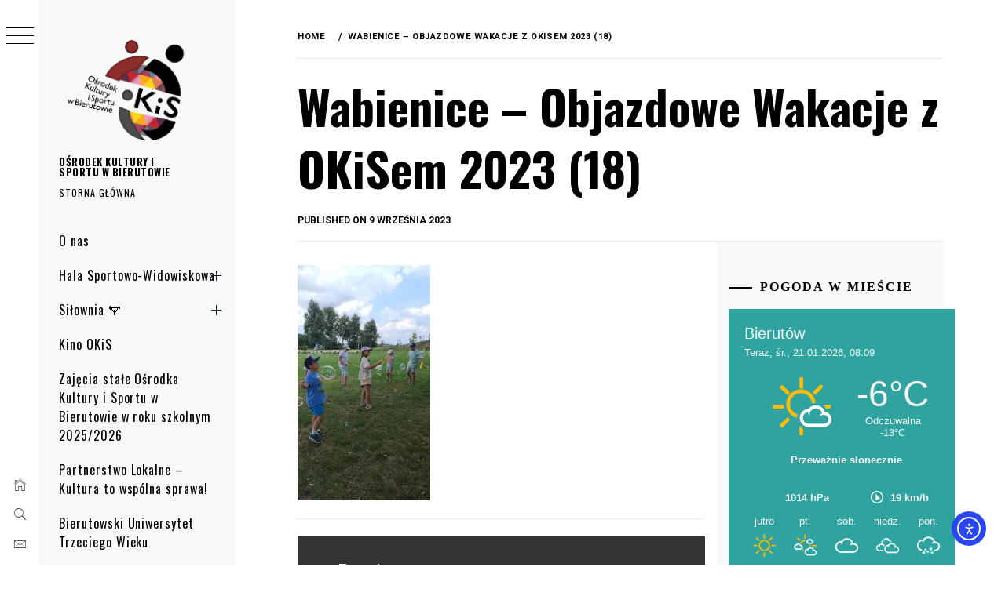

--- FILE ---
content_type: text/html; charset=UTF-8
request_url: https://okiswbierutowie.pl/wabienice-objazdowe-wakacje-z-okisem-2023-18/
body_size: 20925
content:
<!DOCTYPE html>
<html lang="pl-PL">
    <head>
        <meta charset="UTF-8">
        <meta name="viewport" content="width=device-width, initial-scale=1.0, maximum-scale=1.0, user-scalable=no" />
        <link rel="profile" href="http://gmpg.org/xfn/11">
        <title>Wabienice – Objazdowe Wakacje z OKiSem 2023 (18) &#8211; OŚRODEK KULTURY I SPORTU W BIERUTOWIE</title>
<meta name='robots' content='max-image-preview:large' />
	<style>img:is([sizes="auto" i], [sizes^="auto," i]) { contain-intrinsic-size: 3000px 1500px }</style>
	<link rel='dns-prefetch' href='//cdn.elementor.com' />
<link rel='dns-prefetch' href='//cdn.thememattic.com' />
<link rel='dns-prefetch' href='//stats.wp.com' />
<link rel='dns-prefetch' href='//fonts.googleapis.com' />
<link rel='dns-prefetch' href='//v0.wordpress.com' />
<link rel='preconnect' href='//i0.wp.com' />
<link rel="alternate" type="application/rss+xml" title="OŚRODEK KULTURY I SPORTU W BIERUTOWIE &raquo; Kanał z wpisami" href="https://okiswbierutowie.pl/feed/" />
<link rel="alternate" type="application/rss+xml" title="OŚRODEK KULTURY I SPORTU W BIERUTOWIE &raquo; Kanał z komentarzami" href="https://okiswbierutowie.pl/comments/feed/" />
<link rel="alternate" type="text/calendar" title="OŚRODEK KULTURY I SPORTU W BIERUTOWIE &raquo; iCal Feed" href="https://okiswbierutowie.pl/wydarzenia/?ical=1" />
<script type="text/javascript">
/* <![CDATA[ */
window._wpemojiSettings = {"baseUrl":"https:\/\/s.w.org\/images\/core\/emoji\/15.0.3\/72x72\/","ext":".png","svgUrl":"https:\/\/s.w.org\/images\/core\/emoji\/15.0.3\/svg\/","svgExt":".svg","source":{"concatemoji":"https:\/\/okiswbierutowie.pl\/wp-includes\/js\/wp-emoji-release.min.js?ver=6.7.4"}};
/*! This file is auto-generated */
!function(i,n){var o,s,e;function c(e){try{var t={supportTests:e,timestamp:(new Date).valueOf()};sessionStorage.setItem(o,JSON.stringify(t))}catch(e){}}function p(e,t,n){e.clearRect(0,0,e.canvas.width,e.canvas.height),e.fillText(t,0,0);var t=new Uint32Array(e.getImageData(0,0,e.canvas.width,e.canvas.height).data),r=(e.clearRect(0,0,e.canvas.width,e.canvas.height),e.fillText(n,0,0),new Uint32Array(e.getImageData(0,0,e.canvas.width,e.canvas.height).data));return t.every(function(e,t){return e===r[t]})}function u(e,t,n){switch(t){case"flag":return n(e,"\ud83c\udff3\ufe0f\u200d\u26a7\ufe0f","\ud83c\udff3\ufe0f\u200b\u26a7\ufe0f")?!1:!n(e,"\ud83c\uddfa\ud83c\uddf3","\ud83c\uddfa\u200b\ud83c\uddf3")&&!n(e,"\ud83c\udff4\udb40\udc67\udb40\udc62\udb40\udc65\udb40\udc6e\udb40\udc67\udb40\udc7f","\ud83c\udff4\u200b\udb40\udc67\u200b\udb40\udc62\u200b\udb40\udc65\u200b\udb40\udc6e\u200b\udb40\udc67\u200b\udb40\udc7f");case"emoji":return!n(e,"\ud83d\udc26\u200d\u2b1b","\ud83d\udc26\u200b\u2b1b")}return!1}function f(e,t,n){var r="undefined"!=typeof WorkerGlobalScope&&self instanceof WorkerGlobalScope?new OffscreenCanvas(300,150):i.createElement("canvas"),a=r.getContext("2d",{willReadFrequently:!0}),o=(a.textBaseline="top",a.font="600 32px Arial",{});return e.forEach(function(e){o[e]=t(a,e,n)}),o}function t(e){var t=i.createElement("script");t.src=e,t.defer=!0,i.head.appendChild(t)}"undefined"!=typeof Promise&&(o="wpEmojiSettingsSupports",s=["flag","emoji"],n.supports={everything:!0,everythingExceptFlag:!0},e=new Promise(function(e){i.addEventListener("DOMContentLoaded",e,{once:!0})}),new Promise(function(t){var n=function(){try{var e=JSON.parse(sessionStorage.getItem(o));if("object"==typeof e&&"number"==typeof e.timestamp&&(new Date).valueOf()<e.timestamp+604800&&"object"==typeof e.supportTests)return e.supportTests}catch(e){}return null}();if(!n){if("undefined"!=typeof Worker&&"undefined"!=typeof OffscreenCanvas&&"undefined"!=typeof URL&&URL.createObjectURL&&"undefined"!=typeof Blob)try{var e="postMessage("+f.toString()+"("+[JSON.stringify(s),u.toString(),p.toString()].join(",")+"));",r=new Blob([e],{type:"text/javascript"}),a=new Worker(URL.createObjectURL(r),{name:"wpTestEmojiSupports"});return void(a.onmessage=function(e){c(n=e.data),a.terminate(),t(n)})}catch(e){}c(n=f(s,u,p))}t(n)}).then(function(e){for(var t in e)n.supports[t]=e[t],n.supports.everything=n.supports.everything&&n.supports[t],"flag"!==t&&(n.supports.everythingExceptFlag=n.supports.everythingExceptFlag&&n.supports[t]);n.supports.everythingExceptFlag=n.supports.everythingExceptFlag&&!n.supports.flag,n.DOMReady=!1,n.readyCallback=function(){n.DOMReady=!0}}).then(function(){return e}).then(function(){var e;n.supports.everything||(n.readyCallback(),(e=n.source||{}).concatemoji?t(e.concatemoji):e.wpemoji&&e.twemoji&&(t(e.twemoji),t(e.wpemoji)))}))}((window,document),window._wpemojiSettings);
/* ]]> */
</script>
<style id='wp-emoji-styles-inline-css' type='text/css'>

	img.wp-smiley, img.emoji {
		display: inline !important;
		border: none !important;
		box-shadow: none !important;
		height: 1em !important;
		width: 1em !important;
		margin: 0 0.07em !important;
		vertical-align: -0.1em !important;
		background: none !important;
		padding: 0 !important;
	}
</style>
<link rel='stylesheet' id='wp-block-library-css' href='https://okiswbierutowie.pl/wp-includes/css/dist/block-library/style.min.css?ver=6.7.4' type='text/css' media='all' />
<link rel='stylesheet' id='mediaelement-css' href='https://okiswbierutowie.pl/wp-includes/js/mediaelement/mediaelementplayer-legacy.min.css?ver=4.2.17' type='text/css' media='all' />
<link rel='stylesheet' id='wp-mediaelement-css' href='https://okiswbierutowie.pl/wp-includes/js/mediaelement/wp-mediaelement.min.css?ver=6.7.4' type='text/css' media='all' />
<style id='jetpack-sharing-buttons-style-inline-css' type='text/css'>
.jetpack-sharing-buttons__services-list{display:flex;flex-direction:row;flex-wrap:wrap;gap:0;list-style-type:none;margin:5px;padding:0}.jetpack-sharing-buttons__services-list.has-small-icon-size{font-size:12px}.jetpack-sharing-buttons__services-list.has-normal-icon-size{font-size:16px}.jetpack-sharing-buttons__services-list.has-large-icon-size{font-size:24px}.jetpack-sharing-buttons__services-list.has-huge-icon-size{font-size:36px}@media print{.jetpack-sharing-buttons__services-list{display:none!important}}.editor-styles-wrapper .wp-block-jetpack-sharing-buttons{gap:0;padding-inline-start:0}ul.jetpack-sharing-buttons__services-list.has-background{padding:1.25em 2.375em}
</style>
<style id='classic-theme-styles-inline-css' type='text/css'>
/*! This file is auto-generated */
.wp-block-button__link{color:#fff;background-color:#32373c;border-radius:9999px;box-shadow:none;text-decoration:none;padding:calc(.667em + 2px) calc(1.333em + 2px);font-size:1.125em}.wp-block-file__button{background:#32373c;color:#fff;text-decoration:none}
</style>
<style id='global-styles-inline-css' type='text/css'>
:root{--wp--preset--aspect-ratio--square: 1;--wp--preset--aspect-ratio--4-3: 4/3;--wp--preset--aspect-ratio--3-4: 3/4;--wp--preset--aspect-ratio--3-2: 3/2;--wp--preset--aspect-ratio--2-3: 2/3;--wp--preset--aspect-ratio--16-9: 16/9;--wp--preset--aspect-ratio--9-16: 9/16;--wp--preset--color--black: #000000;--wp--preset--color--cyan-bluish-gray: #abb8c3;--wp--preset--color--white: #ffffff;--wp--preset--color--pale-pink: #f78da7;--wp--preset--color--vivid-red: #cf2e2e;--wp--preset--color--luminous-vivid-orange: #ff6900;--wp--preset--color--luminous-vivid-amber: #fcb900;--wp--preset--color--light-green-cyan: #7bdcb5;--wp--preset--color--vivid-green-cyan: #00d084;--wp--preset--color--pale-cyan-blue: #8ed1fc;--wp--preset--color--vivid-cyan-blue: #0693e3;--wp--preset--color--vivid-purple: #9b51e0;--wp--preset--gradient--vivid-cyan-blue-to-vivid-purple: linear-gradient(135deg,rgba(6,147,227,1) 0%,rgb(155,81,224) 100%);--wp--preset--gradient--light-green-cyan-to-vivid-green-cyan: linear-gradient(135deg,rgb(122,220,180) 0%,rgb(0,208,130) 100%);--wp--preset--gradient--luminous-vivid-amber-to-luminous-vivid-orange: linear-gradient(135deg,rgba(252,185,0,1) 0%,rgba(255,105,0,1) 100%);--wp--preset--gradient--luminous-vivid-orange-to-vivid-red: linear-gradient(135deg,rgba(255,105,0,1) 0%,rgb(207,46,46) 100%);--wp--preset--gradient--very-light-gray-to-cyan-bluish-gray: linear-gradient(135deg,rgb(238,238,238) 0%,rgb(169,184,195) 100%);--wp--preset--gradient--cool-to-warm-spectrum: linear-gradient(135deg,rgb(74,234,220) 0%,rgb(151,120,209) 20%,rgb(207,42,186) 40%,rgb(238,44,130) 60%,rgb(251,105,98) 80%,rgb(254,248,76) 100%);--wp--preset--gradient--blush-light-purple: linear-gradient(135deg,rgb(255,206,236) 0%,rgb(152,150,240) 100%);--wp--preset--gradient--blush-bordeaux: linear-gradient(135deg,rgb(254,205,165) 0%,rgb(254,45,45) 50%,rgb(107,0,62) 100%);--wp--preset--gradient--luminous-dusk: linear-gradient(135deg,rgb(255,203,112) 0%,rgb(199,81,192) 50%,rgb(65,88,208) 100%);--wp--preset--gradient--pale-ocean: linear-gradient(135deg,rgb(255,245,203) 0%,rgb(182,227,212) 50%,rgb(51,167,181) 100%);--wp--preset--gradient--electric-grass: linear-gradient(135deg,rgb(202,248,128) 0%,rgb(113,206,126) 100%);--wp--preset--gradient--midnight: linear-gradient(135deg,rgb(2,3,129) 0%,rgb(40,116,252) 100%);--wp--preset--font-size--small: 13px;--wp--preset--font-size--medium: 20px;--wp--preset--font-size--large: 36px;--wp--preset--font-size--x-large: 42px;--wp--preset--spacing--20: 0.44rem;--wp--preset--spacing--30: 0.67rem;--wp--preset--spacing--40: 1rem;--wp--preset--spacing--50: 1.5rem;--wp--preset--spacing--60: 2.25rem;--wp--preset--spacing--70: 3.38rem;--wp--preset--spacing--80: 5.06rem;--wp--preset--shadow--natural: 6px 6px 9px rgba(0, 0, 0, 0.2);--wp--preset--shadow--deep: 12px 12px 50px rgba(0, 0, 0, 0.4);--wp--preset--shadow--sharp: 6px 6px 0px rgba(0, 0, 0, 0.2);--wp--preset--shadow--outlined: 6px 6px 0px -3px rgba(255, 255, 255, 1), 6px 6px rgba(0, 0, 0, 1);--wp--preset--shadow--crisp: 6px 6px 0px rgba(0, 0, 0, 1);}:where(.is-layout-flex){gap: 0.5em;}:where(.is-layout-grid){gap: 0.5em;}body .is-layout-flex{display: flex;}.is-layout-flex{flex-wrap: wrap;align-items: center;}.is-layout-flex > :is(*, div){margin: 0;}body .is-layout-grid{display: grid;}.is-layout-grid > :is(*, div){margin: 0;}:where(.wp-block-columns.is-layout-flex){gap: 2em;}:where(.wp-block-columns.is-layout-grid){gap: 2em;}:where(.wp-block-post-template.is-layout-flex){gap: 1.25em;}:where(.wp-block-post-template.is-layout-grid){gap: 1.25em;}.has-black-color{color: var(--wp--preset--color--black) !important;}.has-cyan-bluish-gray-color{color: var(--wp--preset--color--cyan-bluish-gray) !important;}.has-white-color{color: var(--wp--preset--color--white) !important;}.has-pale-pink-color{color: var(--wp--preset--color--pale-pink) !important;}.has-vivid-red-color{color: var(--wp--preset--color--vivid-red) !important;}.has-luminous-vivid-orange-color{color: var(--wp--preset--color--luminous-vivid-orange) !important;}.has-luminous-vivid-amber-color{color: var(--wp--preset--color--luminous-vivid-amber) !important;}.has-light-green-cyan-color{color: var(--wp--preset--color--light-green-cyan) !important;}.has-vivid-green-cyan-color{color: var(--wp--preset--color--vivid-green-cyan) !important;}.has-pale-cyan-blue-color{color: var(--wp--preset--color--pale-cyan-blue) !important;}.has-vivid-cyan-blue-color{color: var(--wp--preset--color--vivid-cyan-blue) !important;}.has-vivid-purple-color{color: var(--wp--preset--color--vivid-purple) !important;}.has-black-background-color{background-color: var(--wp--preset--color--black) !important;}.has-cyan-bluish-gray-background-color{background-color: var(--wp--preset--color--cyan-bluish-gray) !important;}.has-white-background-color{background-color: var(--wp--preset--color--white) !important;}.has-pale-pink-background-color{background-color: var(--wp--preset--color--pale-pink) !important;}.has-vivid-red-background-color{background-color: var(--wp--preset--color--vivid-red) !important;}.has-luminous-vivid-orange-background-color{background-color: var(--wp--preset--color--luminous-vivid-orange) !important;}.has-luminous-vivid-amber-background-color{background-color: var(--wp--preset--color--luminous-vivid-amber) !important;}.has-light-green-cyan-background-color{background-color: var(--wp--preset--color--light-green-cyan) !important;}.has-vivid-green-cyan-background-color{background-color: var(--wp--preset--color--vivid-green-cyan) !important;}.has-pale-cyan-blue-background-color{background-color: var(--wp--preset--color--pale-cyan-blue) !important;}.has-vivid-cyan-blue-background-color{background-color: var(--wp--preset--color--vivid-cyan-blue) !important;}.has-vivid-purple-background-color{background-color: var(--wp--preset--color--vivid-purple) !important;}.has-black-border-color{border-color: var(--wp--preset--color--black) !important;}.has-cyan-bluish-gray-border-color{border-color: var(--wp--preset--color--cyan-bluish-gray) !important;}.has-white-border-color{border-color: var(--wp--preset--color--white) !important;}.has-pale-pink-border-color{border-color: var(--wp--preset--color--pale-pink) !important;}.has-vivid-red-border-color{border-color: var(--wp--preset--color--vivid-red) !important;}.has-luminous-vivid-orange-border-color{border-color: var(--wp--preset--color--luminous-vivid-orange) !important;}.has-luminous-vivid-amber-border-color{border-color: var(--wp--preset--color--luminous-vivid-amber) !important;}.has-light-green-cyan-border-color{border-color: var(--wp--preset--color--light-green-cyan) !important;}.has-vivid-green-cyan-border-color{border-color: var(--wp--preset--color--vivid-green-cyan) !important;}.has-pale-cyan-blue-border-color{border-color: var(--wp--preset--color--pale-cyan-blue) !important;}.has-vivid-cyan-blue-border-color{border-color: var(--wp--preset--color--vivid-cyan-blue) !important;}.has-vivid-purple-border-color{border-color: var(--wp--preset--color--vivid-purple) !important;}.has-vivid-cyan-blue-to-vivid-purple-gradient-background{background: var(--wp--preset--gradient--vivid-cyan-blue-to-vivid-purple) !important;}.has-light-green-cyan-to-vivid-green-cyan-gradient-background{background: var(--wp--preset--gradient--light-green-cyan-to-vivid-green-cyan) !important;}.has-luminous-vivid-amber-to-luminous-vivid-orange-gradient-background{background: var(--wp--preset--gradient--luminous-vivid-amber-to-luminous-vivid-orange) !important;}.has-luminous-vivid-orange-to-vivid-red-gradient-background{background: var(--wp--preset--gradient--luminous-vivid-orange-to-vivid-red) !important;}.has-very-light-gray-to-cyan-bluish-gray-gradient-background{background: var(--wp--preset--gradient--very-light-gray-to-cyan-bluish-gray) !important;}.has-cool-to-warm-spectrum-gradient-background{background: var(--wp--preset--gradient--cool-to-warm-spectrum) !important;}.has-blush-light-purple-gradient-background{background: var(--wp--preset--gradient--blush-light-purple) !important;}.has-blush-bordeaux-gradient-background{background: var(--wp--preset--gradient--blush-bordeaux) !important;}.has-luminous-dusk-gradient-background{background: var(--wp--preset--gradient--luminous-dusk) !important;}.has-pale-ocean-gradient-background{background: var(--wp--preset--gradient--pale-ocean) !important;}.has-electric-grass-gradient-background{background: var(--wp--preset--gradient--electric-grass) !important;}.has-midnight-gradient-background{background: var(--wp--preset--gradient--midnight) !important;}.has-small-font-size{font-size: var(--wp--preset--font-size--small) !important;}.has-medium-font-size{font-size: var(--wp--preset--font-size--medium) !important;}.has-large-font-size{font-size: var(--wp--preset--font-size--large) !important;}.has-x-large-font-size{font-size: var(--wp--preset--font-size--x-large) !important;}
:where(.wp-block-post-template.is-layout-flex){gap: 1.25em;}:where(.wp-block-post-template.is-layout-grid){gap: 1.25em;}
:where(.wp-block-columns.is-layout-flex){gap: 2em;}:where(.wp-block-columns.is-layout-grid){gap: 2em;}
:root :where(.wp-block-pullquote){font-size: 1.5em;line-height: 1.6;}
</style>
<link rel='stylesheet' id='contact-form-7-css' href='https://okiswbierutowie.pl/wp-content/plugins/contact-form-7/includes/css/styles.css?ver=6.0.5' type='text/css' media='all' />
<link rel='stylesheet' id='menu-image-css' href='https://okiswbierutowie.pl/wp-content/plugins/menu-image/includes/css/menu-image.css?ver=3.12' type='text/css' media='all' />
<link rel='stylesheet' id='dashicons-css' href='https://okiswbierutowie.pl/wp-includes/css/dashicons.min.css?ver=6.7.4' type='text/css' media='all' />
<link rel='stylesheet' id='sow-image-default-6ec9e3772f75-css' href='https://okiswbierutowie.pl/wp-content/uploads/siteorigin-widgets/sow-image-default-6ec9e3772f75.css?ver=6.7.4' type='text/css' media='all' />
<link rel='stylesheet' id='sow-image-default-c43113e78d82-css' href='https://okiswbierutowie.pl/wp-content/uploads/siteorigin-widgets/sow-image-default-c43113e78d82.css?ver=6.7.4' type='text/css' media='all' />
<link rel='stylesheet' id='ea11y-skip-link-css' href='https://okiswbierutowie.pl/wp-content/plugins/pojo-accessibility/assets//css/skip-link.css?ver=3.0.3' type='text/css' media='all' />
<link rel='stylesheet' id='ionicons-css' href='https://okiswbierutowie.pl/wp-content/themes/minimal-grid-pro-1.2.5/assets/lib/ionicons/css/ionicons.min.css?ver=6.7.4' type='text/css' media='all' />
<link rel='stylesheet' id='bootstrap-css' href='https://okiswbierutowie.pl/wp-content/themes/minimal-grid-pro-1.2.5/assets/lib/bootstrap/css/bootstrap.min.css?ver=6.7.4' type='text/css' media='all' />
<link rel='stylesheet' id='magnific-popup-css' href='https://okiswbierutowie.pl/wp-content/themes/minimal-grid-pro-1.2.5/assets/lib/magnific-popup/magnific-popup.css?ver=6.7.4' type='text/css' media='all' />
<link rel='stylesheet' id='slick-css' href='https://okiswbierutowie.pl/wp-content/themes/minimal-grid-pro-1.2.5/assets/lib/slick/css/slick.min.css?ver=6.7.4' type='text/css' media='all' />
<link rel='stylesheet' id='minimal-grid-style-css' href='https://okiswbierutowie.pl/wp-content/themes/minimal-grid-pro-1.2.5/style.css?ver=6.7.4' type='text/css' media='all' />
<style id='minimal-grid-style-inline-css' type='text/css'>

            body .primary-background,
            body button:hover,
            body button:focus,
            body input[type="button"]:hover,
            body input[type="reset"]:hover,
            body input[type="reset"]:focus,
            body input[type="submit"]:hover,
            body input[type="submit"]:focus,
            body .widget .social-widget-menu ul li,
            body .comments-area .comment-list .reply,
            body .slide-categories a:hover,
            body .slide-categories a:focus,
            body .widget .social-widget-menu ul li:hover a:before,
            body .widget .social-widget-menu ul li:focus a:before,
            body .ham,
            body .ham:before,
            body .ham:after,
            body .btn-load-more {
                background:#000000;
            }
            body .secondary-background,
            body .wp-block-quote,
            body button,
            body input[type="button"],
            body input[type="reset"],
            body input[type="submit"],
            body .widget.widget_minimal_grid_tab_posts_widget ul.nav-tabs li.active a,
            body .widget.widget_minimal_grid_tab_posts_widget ul.nav-tabs > li > a:focus,
            body .widget.widget_minimal_grid_tab_posts_widget ul.nav-tabs > li > a:hover,
            body .author-info .author-social > a:hover,
            body .author-info .author-social > a:focus,
            body .widget .social-widget-menu ul li a:before,
            body .widget .social-widget-menu ul li:hover,
            body .widget .social-widget-menu ul li:focus,
            body .moretag,
            body .moretag,
            body .thememattic-search-icon:before,
            body .slide-categories a,
            body .search-button.active .thememattic-search-icon:before,
            body .search-button.active .thememattic-search-icon:after,
            body .btn-load-more:hover,
            body .btn-load-more:focus,
            body .menu-description{
                background:#0004ff;
            }


            body.woocommerce #content input.button.alt:hover,
            body.woocommerce #respond input#submit.alt:hover,
            body.woocommerce a.button.alt:hover,
            body.woocommerce button.button.alt:hover,
            body.woocommerce input.button.alt:hover,
            body.woocommerce-page #content input.button.alt:hover,
            body.woocommerce-page #respond input#submit.alt:hover,
            body.woocommerce-page a.button.alt:hover,
            body.woocommerce-page button.button.alt:hover,
            body.woocommerce-page input.button.alt:hover,
            body.woocommerce #content input.button,
            body.woocommerce #respond input#submit,
            body.woocommerce a.button,
            body.woocommerce button.button,
            body.woocommerce input.button,
            body.woocommerce-page #content input.button,
            body.woocommerce-page #respond input#submit,
            body.woocommerce-page a.button,
            body.woocommerce-page button.button,
            body.woocommerce-page input.button,
            body.woocommerce #respond input#submit.alt,
            body.woocommerce a.button.alt,
            body.woocommerce button.button.alt,
            body.woocommerce input.button.alt,
            body.woocommerce .site span.onsale:hover,
            body.woocommerce .site span.onsale:focus,
            body.woocommerce-active .site .widget .onsale:hover,
            body.woocommerce-active .site .widget .onsale:focus{
                background:#0004ff;
            }

            body .mejs-container,
            body .mejs-container .mejs-controls,
            body .mejs-embed,
            body .mejs-embed body,
            body .mejs-container .mejs-controls,
            body .wp-playlist .mejs-container .mejs-controls  {
                background:#0004ff !important;
            }

            html body .sticky header:before,
            html body a:hover,
            html body a:focus,
            html body a:active,
            html body .main-navigation .menu-wrapper > ul > li.current-menu-item > a,
            html body .main-navigation .menu-wrapper > ul > li:hover > a,
            html body .main-navigation .menu-wrapper > ul > li:focus > a,
            html body .sidr a:hover,
            html body .sidr a:focus,
            html body .page-numbers.current,
            html body .site .site-footer a:hover,
            html body .site .site-footer a:focus,
            html body .sidebar-bg .widget_recent_comments li:hover,
            html body .sidebar-bg .widget_recent_comments li:focus,
            html body .sidebar-bg .widget_pages li a:hover,
            html body .sidebar-bg .widget_pages li a:focus,
            html body .sidebar-bg .widget_minimal_grid_social_menu_widget li a:hover,
            html body .sidebar-bg .widget_minimal_grid_social_menu_widget li a:focus,
            html body .sidebar-bg .widget_archive li a:hover,
            html body .sidebar-bg .widget_archive li a:focus,
            html body .sidebar-bg .widget_meta li a:hover,
            html body .sidebar-bg .widget_meta li a:focus,
            html body .sidebar-bg .widget_categories li a:hover,
            html body .sidebar-bg .widget_categories li a:focus,
            html body .sidebar-bg .widget_minimal_grid_social_menu_widget li a:hover,
            html body .sidebar-bg .widget_minimal_grid_social_menu_widget li a:focus,
            html body .sidebar-bg .widget_recent_entries li a:hover,
            html body .sidebar-bg .widget_recent_entries li a:focus{
                color:#0004ff !important;
            }

            body .ajax-loader,
            body .thememattic-search-icon:after {
                border-color:#0004ff !important;
            }
            body .popup-search {
                background:#ebcd56;
            }
            body .mailchimp-bgcolor {
                background:#ebcd56;
            }
            body .section-recommended.section-bg {
                background:#f9e3d2;
            }
            body .section-recommended.section-bg .home-full-grid-cat-section,
            body .section-recommended.section-bg .home-full-grid-cat-section a {
                color:#333;
            }
            body,
            body .primary-font,
            body .site .site-title,
            body .section-title{
                font-family:Roboto !important;
            }
            body .main-navigation #primary-menu li a,
            body h1, body h2, body h3, body h4, body h5, body h6,
            body .secondary-font,
            body .prime-excerpt,
            body blockquote,
            body.single .entry-content:before,
            body.page .entry-content:before {
                font-family:Oswald !important;
            }
            body .site-title {
                font-size:13px !important;
            }
            body, body button, body input, body select, body textarea, body p {
                font-size:15px !important;
            }
            body h1 {
                font-size:32px;
            }
            body h2,
            h2.entry-title {
                font-size:26px;
            }

            body.woocommerce ul.products li.product .woocommerce-loop-category__title,
            body.woocommerce ul.products li.product .woocommerce-loop-product__title,
            body.woocommerce ul.products li.product h3{
                font-size:26px;
            }
            body h3 {
                font-size:24px;
            }
            body h4 {
                font-size:18px;
            }
            body h5 {
                font-size:14px;
            }
            body .masonry-grid.masonry-col article .entry-content,
            body .masonry-grid.masonry-col article .entry-content p {
                font-size:15px !important;
            }
            body .mailchimp-bgcolor {
                background:#ebcd56;
            }
            body .footer-widget-area {
                background:#f6f8f9;
            }
            body .footer-widget-area,
            body .site-footer .widget-title,
            body .site-footer,
            body .site-footer a,
            body .site-footer a:visited {
                color:#000;
            }
.byline { clip: rect(1px, 1px, 1px, 1px); height: 1px; position: absolute; overflow: hidden; width: 1px; }
</style>
<link rel='stylesheet' id='minimal-grid-google-fonts-css' href='https://fonts.googleapis.com/css?family=Roboto:300,300i,400,400i,500,700|Oswald:400,300,700' type='text/css' media='all' />
<style id='akismet-widget-style-inline-css' type='text/css'>

			.a-stats {
				--akismet-color-mid-green: #357b49;
				--akismet-color-white: #fff;
				--akismet-color-light-grey: #f6f7f7;

				max-width: 350px;
				width: auto;
			}

			.a-stats * {
				all: unset;
				box-sizing: border-box;
			}

			.a-stats strong {
				font-weight: 600;
			}

			.a-stats a.a-stats__link,
			.a-stats a.a-stats__link:visited,
			.a-stats a.a-stats__link:active {
				background: var(--akismet-color-mid-green);
				border: none;
				box-shadow: none;
				border-radius: 8px;
				color: var(--akismet-color-white);
				cursor: pointer;
				display: block;
				font-family: -apple-system, BlinkMacSystemFont, 'Segoe UI', 'Roboto', 'Oxygen-Sans', 'Ubuntu', 'Cantarell', 'Helvetica Neue', sans-serif;
				font-weight: 500;
				padding: 12px;
				text-align: center;
				text-decoration: none;
				transition: all 0.2s ease;
			}

			/* Extra specificity to deal with TwentyTwentyOne focus style */
			.widget .a-stats a.a-stats__link:focus {
				background: var(--akismet-color-mid-green);
				color: var(--akismet-color-white);
				text-decoration: none;
			}

			.a-stats a.a-stats__link:hover {
				filter: brightness(110%);
				box-shadow: 0 4px 12px rgba(0, 0, 0, 0.06), 0 0 2px rgba(0, 0, 0, 0.16);
			}

			.a-stats .count {
				color: var(--akismet-color-white);
				display: block;
				font-size: 1.5em;
				line-height: 1.4;
				padding: 0 13px;
				white-space: nowrap;
			}
		
</style>
<link rel='stylesheet' id='jetpack-subscriptions-css' href='https://okiswbierutowie.pl/wp-content/plugins/jetpack/modules/subscriptions/subscriptions.css?ver=14.4.1' type='text/css' media='all' />
<link rel='stylesheet' id='wpdevelop-bts-css' href='https://okiswbierutowie.pl/wp-content/plugins/booking/assets/libs/bootstrap-css/css/bootstrap.css?ver=10.10.2' type='text/css' media='all' />
<link rel='stylesheet' id='wpdevelop-bts-theme-css' href='https://okiswbierutowie.pl/wp-content/plugins/booking/assets/libs/bootstrap-css/css/bootstrap-theme.css?ver=10.10.2' type='text/css' media='all' />
<link rel='stylesheet' id='wpbc-tippy-popover-css' href='https://okiswbierutowie.pl/wp-content/plugins/booking/assets/libs/tippy.js/themes/wpbc-tippy-popover.css?ver=10.10.2' type='text/css' media='all' />
<link rel='stylesheet' id='wpbc-tippy-times-css' href='https://okiswbierutowie.pl/wp-content/plugins/booking/assets/libs/tippy.js/themes/wpbc-tippy-times.css?ver=10.10.2' type='text/css' media='all' />
<link rel='stylesheet' id='wpbc-material-design-icons-css' href='https://okiswbierutowie.pl/wp-content/plugins/booking/assets/libs/material-design-icons/material-design-icons.css?ver=10.10.2' type='text/css' media='all' />
<link rel='stylesheet' id='wpbc-ui-both-css' href='https://okiswbierutowie.pl/wp-content/plugins/booking/css/wpbc_ui_both.css?ver=10.10.2' type='text/css' media='all' />
<link rel='stylesheet' id='wpbc-time_picker-css' href='https://okiswbierutowie.pl/wp-content/plugins/booking/css/wpbc_time-selector.css?ver=10.10.2' type='text/css' media='all' />
<link rel='stylesheet' id='wpbc-time_picker-skin-css' href='https://okiswbierutowie.pl/wp-content/plugins/booking/css/time_picker_skins/grey.css?ver=10.10.2' type='text/css' media='all' />
<link rel='stylesheet' id='wpbc-client-pages-css' href='https://okiswbierutowie.pl/wp-content/plugins/booking/css/client.css?ver=10.10.2' type='text/css' media='all' />
<link rel='stylesheet' id='wpbc-all-client-css' href='https://okiswbierutowie.pl/wp-content/plugins/booking/_dist/all/_out/wpbc_all_client.css?ver=10.10.2' type='text/css' media='all' />
<link rel='stylesheet' id='wpbc-calendar-css' href='https://okiswbierutowie.pl/wp-content/plugins/booking/css/calendar.css?ver=10.10.2' type='text/css' media='all' />
<link rel='stylesheet' id='wpbc-calendar-skin-css' href='https://okiswbierutowie.pl/wp-content/plugins/booking/css/skins/green-01.css?ver=10.10.2' type='text/css' media='all' />
<link rel='stylesheet' id='wpbc-flex-timeline-css' href='https://okiswbierutowie.pl/wp-content/plugins/booking/core/timeline/v2/_out/timeline_v2.1.css?ver=10.10.2' type='text/css' media='all' />
<script type="text/javascript" src="https://okiswbierutowie.pl/wp-includes/js/jquery/jquery.min.js?ver=3.7.1" id="jquery-core-js"></script>
<script type="text/javascript" src="https://okiswbierutowie.pl/wp-includes/js/jquery/jquery-migrate.min.js?ver=3.4.1" id="jquery-migrate-js"></script>
<link rel="https://api.w.org/" href="https://okiswbierutowie.pl/wp-json/" /><link rel="alternate" title="JSON" type="application/json" href="https://okiswbierutowie.pl/wp-json/wp/v2/media/7087" /><link rel="EditURI" type="application/rsd+xml" title="RSD" href="https://okiswbierutowie.pl/xmlrpc.php?rsd" />
<link rel='shortlink' href='https://wp.me/aaEXqA-1Qj' />
<link rel="alternate" title="oEmbed (JSON)" type="application/json+oembed" href="https://okiswbierutowie.pl/wp-json/oembed/1.0/embed?url=https%3A%2F%2Fokiswbierutowie.pl%2Fwabienice-objazdowe-wakacje-z-okisem-2023-18%2F" />
<link rel="alternate" title="oEmbed (XML)" type="text/xml+oembed" href="https://okiswbierutowie.pl/wp-json/oembed/1.0/embed?url=https%3A%2F%2Fokiswbierutowie.pl%2Fwabienice-objazdowe-wakacje-z-okisem-2023-18%2F&#038;format=xml" />
	<link rel="preconnect" href="https://fonts.googleapis.com">
	<link rel="preconnect" href="https://fonts.gstatic.com">
	<link href='https://fonts.googleapis.com/css2?display=swap&family=Roboto:wght@100' rel='stylesheet'><meta name="tec-api-version" content="v1"><meta name="tec-api-origin" content="https://okiswbierutowie.pl"><link rel="alternate" href="https://okiswbierutowie.pl/wp-json/tribe/events/v1/" />	<style>img#wpstats{display:none}</style>
		
<!-- Jetpack Open Graph Tags -->
<meta property="og:type" content="article" />
<meta property="og:title" content="Wabienice – Objazdowe Wakacje z OKiSem 2023 (18)" />
<meta property="og:url" content="https://okiswbierutowie.pl/wabienice-objazdowe-wakacje-z-okisem-2023-18/" />
<meta property="og:description" content="Visit the post for more." />
<meta property="article:published_time" content="2023-09-09T18:22:20+00:00" />
<meta property="article:modified_time" content="2023-09-09T18:43:16+00:00" />
<meta property="og:site_name" content="OŚRODEK KULTURY I SPORTU W BIERUTOWIE" />
<meta property="og:image" content="https://okiswbierutowie.pl/wp-content/uploads/2023/09/Wabienice-Objazdowe-Wakacje-z-OKiSem-2023-18-scaled.jpg" />
<meta property="og:image:alt" content="" />
<meta property="og:locale" content="pl_PL" />
<meta name="twitter:text:title" content="Wabienice – Objazdowe Wakacje z OKiSem 2023 (18)" />
<meta name="twitter:image" content="https://i0.wp.com/okiswbierutowie.pl/wp-content/uploads/2023/09/Wabienice-Objazdowe-Wakacje-z-OKiSem-2023-18-scaled.jpg?fit=675%2C1200&#038;ssl=1&#038;w=640" />
<meta name="twitter:card" content="summary_large_image" />
<meta name="twitter:description" content="Visit the post for more." />

<!-- End Jetpack Open Graph Tags -->
<link rel="icon" href="https://i0.wp.com/okiswbierutowie.pl/wp-content/uploads/2021/01/cropped-LOGO-OKIS-BIERUT%C3%93W-GOTOWIEC-WYBRANE-transparent-01-3-2.png?fit=32%2C32&#038;ssl=1" sizes="32x32" />
<link rel="icon" href="https://i0.wp.com/okiswbierutowie.pl/wp-content/uploads/2021/01/cropped-LOGO-OKIS-BIERUT%C3%93W-GOTOWIEC-WYBRANE-transparent-01-3-2.png?fit=192%2C192&#038;ssl=1" sizes="192x192" />
<link rel="apple-touch-icon" href="https://i0.wp.com/okiswbierutowie.pl/wp-content/uploads/2021/01/cropped-LOGO-OKIS-BIERUT%C3%93W-GOTOWIEC-WYBRANE-transparent-01-3-2.png?fit=180%2C180&#038;ssl=1" />
<meta name="msapplication-TileImage" content="https://i0.wp.com/okiswbierutowie.pl/wp-content/uploads/2021/01/cropped-LOGO-OKIS-BIERUT%C3%93W-GOTOWIEC-WYBRANE-transparent-01-3-2.png?fit=270%2C270&#038;ssl=1" />
		<style type="text/css" id="wp-custom-css">
			.entry-title {
	font-size: 26px;
	line-height: 1.33333;
	font-weight: 900;
	margin-top: 0;
	margin-bottom: 0.66667em;
	text-transform: none;


}
body {color: black;}

body h2, h2.entry-title {
    font-size: 26px;
    font-family: cambodian !important
}

.main-navigation ul li a {text-transform: inherit;
 }

.acadp .acadp-responsive-container {
    position: relative;
    display: block;
    padding-bottom: 56.25%;
    width: 100%;
    height: 0;
    background: #ffffff;
}		</style>
		<style id="kirki-inline-styles"></style>	<style id="egf-frontend-styles" type="text/css">
		h5 {font-family: 'Roboto', sans-serif;font-style: normal;font-weight: 100;} p {} h1 {} h2 {} h3 {} h4 {} h6 {} 	</style>
	    </head>
<body class="attachment attachment-template-default single single-attachment postid-7087 attachmentid-7087 attachment-jpeg wp-custom-logo tribe-no-js page-template-minimal-grid-pro thememattic-boxed-layout thememattic-grid-two thememattic-light extended-menu  author-hidden">

		<script>
			const onSkipLinkClick = () => {
				const htmlElement = document.querySelector('html');

				htmlElement.style['scroll-behavior'] = 'smooth';

				setTimeout( () => htmlElement.style['scroll-behavior'] = null, 1000 );
			}
			document.addEventListener("DOMContentLoaded", () => {
				if (!document.querySelector('#content')) {
					document.querySelector('.ea11y-skip-to-content-link').remove();
				}
			});
		</script>

		<a class="ea11y-skip-to-content-link"
			href="#content"
			tabindex="1"
			onclick="onSkipLinkClick()"
		>
			Przejdź do treści
			<svg width="24" height="24" viewBox="0 0 24 24" fill="none">
				<path d="M18 6V12C18 12.7956 17.6839 13.5587 17.1213 14.1213C16.5587 14.6839 15.7956 15 15 15H5M5 15L9 11M5 15L9 19"
					stroke="black"
					stroke-width="1.5"
					stroke-linecap="round"
					stroke-linejoin="round"
				/>
			</svg>
		</a>

		<div class="ea11y-skip-to-content-backdrop"></div>
		
    <div class="preloader" >
        <div class="loader-wrapper">
            <div id="loader"></div>
        </div>
    </div>


    <aside id="thememattic-aside" class="aside-panel">
        <div class="menu-mobile">
            <div class="trigger-nav">
                <div class="trigger-icon nav-toogle menu-mobile-toogle">
                    <a class="trigger-icon" href="javascript:void(0)">
                        <span class="icon-bar top"></span>
                        <span class="icon-bar middle"></span>
                        <span class="icon-bar bottom"></span>
                    </a>
                </div>
            </div>
            <div class="trigger-nav-right">
                <ul class="nav-right-options">
                    <li>
                        <span class="icon-search">
                            <i class="thememattic-icon ion-ios-search"></i>
                        </span>
                    </li>
                    <li>
                        <a class="site-logo site-logo-mobile" href="https://okiswbierutowie.pl">
                            <i class="thememattic-icon ion-ios-home-outline"></i>
                        </a>
                    </li>
                </ul>
            </div>
        </div>

        <div class="aside-menu">
            <div class="nav-panel">
                <div class="trigger-nav">
                    <div class="trigger-icon trigger-icon-wraper nav-toogle nav-panel-toogle">
                        <a class="trigger-icon" href="javascript:void(0)">
                            <span class="icon-bar top"></span>
                            <span class="icon-bar middle"></span>
                            <span class="icon-bar bottom"></span>
                        </a>
                    </div>
                </div>
                <div class="asidepanel-icon">
                    <div class="asidepanel-icon__item">
                        <div class="contact-icons">
                            <a class="" href="https://okiswbierutowie.pl">
                                <i class="thememattic-icon ion-ios-home-outline"></i>
                            </a>
                        </div>
                    </div>
                    <div class="asidepanel-icon__item">
                        <div class="contact-icons">
                        <span class="icon-search">
                            <i class="thememattic-icon ion-ios-search"></i>
                        </span>
                        </div>
                    </div>

                                            <div class="asidepanel-icon__item">
                            <div class="contact-icons">
                                                                <a href="mailto:kontakt@okiswbierutowie.pl" target="_blank">
                                <span class="thememattic-icon ion-ios-email-outline"></span>
                                </a>
                            </div>
                        </div>
                                    </div>
            </div>
            <div class="menu-panel">
                <div class="menu-panel-wrapper">
                    <div class="site-branding">
                        <a href="https://okiswbierutowie.pl/" class="custom-logo-link" rel="home"><img width="1417" height="1417" src="https://i0.wp.com/okiswbierutowie.pl/wp-content/uploads/2021/01/cropped-LOGO-OKIS-BIERUT%C3%93W-GOTOWIEC-WYBRANE-transparent-01-3-1.png?fit=1417%2C1417&amp;ssl=1" class="custom-logo" alt="OŚRODEK KULTURY I SPORTU W BIERUTOWIE" decoding="async" fetchpriority="high" data-attachment-id="4530" data-permalink="https://okiswbierutowie.pl/cropped-logo-okis-bierutow-gotowiec-wybrane-transparent-01-3-1-png/" data-orig-file="https://i0.wp.com/okiswbierutowie.pl/wp-content/uploads/2021/01/cropped-LOGO-OKIS-BIERUT%C3%93W-GOTOWIEC-WYBRANE-transparent-01-3-1.png?fit=1417%2C1417&amp;ssl=1" data-orig-size="1417,1417" data-comments-opened="1" data-image-meta="{&quot;aperture&quot;:&quot;0&quot;,&quot;credit&quot;:&quot;&quot;,&quot;camera&quot;:&quot;&quot;,&quot;caption&quot;:&quot;&quot;,&quot;created_timestamp&quot;:&quot;0&quot;,&quot;copyright&quot;:&quot;&quot;,&quot;focal_length&quot;:&quot;0&quot;,&quot;iso&quot;:&quot;0&quot;,&quot;shutter_speed&quot;:&quot;0&quot;,&quot;title&quot;:&quot;&quot;,&quot;orientation&quot;:&quot;0&quot;}" data-image-title="cropped-LOGO-OKIS-BIERUTÓW-GOTOWIEC-WYBRANE-transparent-01-3-1.png" data-image-description="&lt;p&gt;https://okiswbierutowie.pl/wp-content/uploads/2021/01/cropped-LOGO-OKIS-BIERUTÓW-GOTOWIEC-WYBRANE-transparent-01-3-1.png&lt;/p&gt;
" data-image-caption="" data-medium-file="https://i0.wp.com/okiswbierutowie.pl/wp-content/uploads/2021/01/cropped-LOGO-OKIS-BIERUT%C3%93W-GOTOWIEC-WYBRANE-transparent-01-3-1.png?fit=300%2C300&amp;ssl=1" data-large-file="https://i0.wp.com/okiswbierutowie.pl/wp-content/uploads/2021/01/cropped-LOGO-OKIS-BIERUT%C3%93W-GOTOWIEC-WYBRANE-transparent-01-3-1.png?fit=640%2C640&amp;ssl=1" /></a>                            <p class="site-title"><a href="https://okiswbierutowie.pl/"
                                                     rel="home">OŚRODEK KULTURY I SPORTU W BIERUTOWIE</a></p>
                                                    <p class="site-description secondary-font">
                                STORNA GŁÓWNA                            </p>
                                            </div>
                    <div class="thememattic-navigation">
                        <nav id="site-navigation" class="main-navigation">
                            <span class="toggle-menu" aria-controls="primary-menu" aria-expanded="false">
                                 <span class="screen-reader-text">
                                    Primary Menu                                </span>
                                <i class="ham"></i>
                            </span>
                            <div class="menu-wrapper"><ul id="primary-menu" class="menu"><li id="menu-item-8075" class="menu-item menu-item-type-post_type menu-item-object-page menu-item-8075"><a href="https://okiswbierutowie.pl/o-nas/">O nas</a></li>
<li id="menu-item-8076" class="menu-item menu-item-type-taxonomy menu-item-object-category menu-item-has-children menu-item-8076"><a href="https://okiswbierutowie.pl/category/hala-sportowo-widowiskowa/">Hala Sportowo-Widowiskowa</a>
<ul class="sub-menu">
	<li id="menu-item-8077" class="menu-item menu-item-type-post_type menu-item-object-page menu-item-8077"><a href="https://okiswbierutowie.pl/hala-sportowo-widowiskowa/">Cennik</a></li>
	<li id="menu-item-8078" class="menu-item menu-item-type-post_type menu-item-object-page menu-item-8078"><a href="https://okiswbierutowie.pl/regulamin-hali-sportowo-widowiskowej-w-bierutowie/">Regulamin Hali Sportowo – Widowiskowej w Bierutowie</a></li>
</ul>
</li>
<li id="menu-item-8079" class="menu-item menu-item-type-post_type menu-item-object-page menu-item-has-children menu-item-8079"><a href="https://okiswbierutowie.pl/silownia-%f0%9f%8f%8b%ef%b8%8f/">Siłownia 🏋️</a>
<ul class="sub-menu">
	<li id="menu-item-8080" class="menu-item menu-item-type-post_type menu-item-object-page menu-item-8080"><a href="https://okiswbierutowie.pl/regulamin-silowni-w-hali-sportowo-widowiskowej-w-bierutowie/">Regulamin Siłowni w Hali Sportowo – Widowiskowej w Bierutowie</a></li>
</ul>
</li>
<li id="menu-item-8081" class="menu-item menu-item-type-taxonomy menu-item-object-category menu-item-8081"><a href="https://okiswbierutowie.pl/category/kino_okis/">Kino OKiS</a></li>
<li id="menu-item-8358" class="menu-item menu-item-type-post_type menu-item-object-page menu-item-8358"><a href="https://okiswbierutowie.pl/zajecia-stale-osrodka-kultury-i-sportu-w-bierutowie-w-roku-szkolnym-2025-2026/">Zajęcia stałe Ośrodka Kultury i Sportu w Bierutowie w roku szkolnym 2025/2026</a></li>
<li id="menu-item-8085" class="menu-item menu-item-type-taxonomy menu-item-object-category menu-item-8085"><a href="https://okiswbierutowie.pl/category/partnerstwo-lokalne-kultura-to-wspolna-sprawa/">Partnerstwo Lokalne &#8211; Kultura to wspólna sprawa!</a></li>
<li id="menu-item-8086" class="menu-item menu-item-type-post_type menu-item-object-page menu-item-8086"><a href="https://okiswbierutowie.pl/bierutowski-uniwersytet-trzeciego-wieku/">Bierutowski Uniwersytet Trzeciego Wieku</a></li>
<li id="menu-item-8087" class="menu-item menu-item-type-post_type menu-item-object-page menu-item-8087"><a href="https://okiswbierutowie.pl/ludwig-meidner/">Ludwig Meidner</a></li>
<li id="menu-item-8088" class="menu-item menu-item-type-post_type menu-item-object-page menu-item-8088"><a href="https://okiswbierutowie.pl/kontakt/">Kontakt</a></li>
<li id="menu-item-8089" class="menu-item menu-item-type-post_type menu-item-object-page menu-item-8089"><a href="https://okiswbierutowie.pl/slart/">ŚLArt – Śladami Lokalnych Artystów. <br> Baza Twórców Regionalnych Miasta i Gminy Bierutów.</a></li>
<li id="menu-item-8090" class="menu-item menu-item-type-post_type menu-item-object-page menu-item-8090"><a href="https://okiswbierutowie.pl/sportowcy-z-miasta-i-gminy-bierutow/">Sportowcy z Miasta i Gminy Bierutów</a></li>
<li id="menu-item-8091" class="menu-item menu-item-type-post_type menu-item-object-page menu-item-8091"><a href="https://okiswbierutowie.pl/cennik/">Cennik</a></li>
<li id="menu-item-8092" class="menu-item menu-item-type-post_type menu-item-object-page menu-item-8092"><a href="https://okiswbierutowie.pl/procedury-standardy-ochrony-maloletnich-w-osrodku-kultury-i-sportu-w-bierutowie/">Procedury/Standardy Ochrony Małoletnich w Ośrodku Kultury i Sportu w Bierutowie</a></li>
<li id="menu-item-8093" class="menu-item menu-item-type-post_type menu-item-object-page menu-item-8093"><a href="https://okiswbierutowie.pl/deklaracja-dostepnosci/">Deklaracja dostępności</a></li>
<li id="menu-item-8097" class="menu-item menu-item-type-post_type menu-item-object-page menu-item-has-children menu-item-8097"><a href="https://okiswbierutowie.pl/jeszcze-blizej-do-kultury-dk-2025/" class="menu-image-title-before menu-image-hovered"><span class="menu-image-title-before menu-image-title">Jeszcze bliżej do kultury!</span><span class='menu-image-hover-wrapper'><img width="36" height="32" src="https://okiswbierutowie.pl/wp-content/uploads/2025/06/dk-1-36x32.png" class="menu-image menu-image-title-before" alt="" decoding="async" data-attachment-id="8099" data-permalink="https://okiswbierutowie.pl/dk-2/" data-orig-file="https://i0.wp.com/okiswbierutowie.pl/wp-content/uploads/2025/06/dk-1.png?fit=300%2C267&amp;ssl=1" data-orig-size="300,267" data-comments-opened="0" data-image-meta="{&quot;aperture&quot;:&quot;0&quot;,&quot;credit&quot;:&quot;&quot;,&quot;camera&quot;:&quot;&quot;,&quot;caption&quot;:&quot;&quot;,&quot;created_timestamp&quot;:&quot;0&quot;,&quot;copyright&quot;:&quot;&quot;,&quot;focal_length&quot;:&quot;0&quot;,&quot;iso&quot;:&quot;0&quot;,&quot;shutter_speed&quot;:&quot;0&quot;,&quot;title&quot;:&quot;&quot;,&quot;orientation&quot;:&quot;0&quot;}" data-image-title="dk+" data-image-description="" data-image-caption="" data-medium-file="https://i0.wp.com/okiswbierutowie.pl/wp-content/uploads/2025/06/dk-1.png?fit=300%2C267&amp;ssl=1" data-large-file="https://i0.wp.com/okiswbierutowie.pl/wp-content/uploads/2025/06/dk-1.png?fit=300%2C267&amp;ssl=1" /><img width="36" height="32" src="https://okiswbierutowie.pl/wp-content/uploads/2025/06/dk-1-36x32.png" class="hovered-image menu-image-title-before" alt="" style="margin-left: -36px;" decoding="async" data-attachment-id="8099" data-permalink="https://okiswbierutowie.pl/dk-2/" data-orig-file="https://i0.wp.com/okiswbierutowie.pl/wp-content/uploads/2025/06/dk-1.png?fit=300%2C267&amp;ssl=1" data-orig-size="300,267" data-comments-opened="0" data-image-meta="{&quot;aperture&quot;:&quot;0&quot;,&quot;credit&quot;:&quot;&quot;,&quot;camera&quot;:&quot;&quot;,&quot;caption&quot;:&quot;&quot;,&quot;created_timestamp&quot;:&quot;0&quot;,&quot;copyright&quot;:&quot;&quot;,&quot;focal_length&quot;:&quot;0&quot;,&quot;iso&quot;:&quot;0&quot;,&quot;shutter_speed&quot;:&quot;0&quot;,&quot;title&quot;:&quot;&quot;,&quot;orientation&quot;:&quot;0&quot;}" data-image-title="dk+" data-image-description="" data-image-caption="" data-medium-file="https://i0.wp.com/okiswbierutowie.pl/wp-content/uploads/2025/06/dk-1.png?fit=300%2C267&amp;ssl=1" data-large-file="https://i0.wp.com/okiswbierutowie.pl/wp-content/uploads/2025/06/dk-1.png?fit=300%2C267&amp;ssl=1" /></span></a>
<ul class="sub-menu">
	<li id="menu-item-8147" class="menu-item menu-item-type-post_type menu-item-object-page menu-item-8147"><a href="https://okiswbierutowie.pl/jeszcze-blizej-do-kultury-ankieta/">Ankieta</a></li>
</ul>
</li>
</ul></div>                        </nav><!-- #site-navigation -->
                                                    <div class="header-social-icon hidden-xs">
                                <div class="social-icons">
                                    <div class="menu-social-menu-container"><ul id="social-menu" class=""><li id="menu-item-1693" class="menu-item menu-item-type-custom menu-item-object-custom menu-item-1693"><a href="https://web.facebook.com/OKiSwBierutowie/"><span>Facebook</span></a></li>
<li id="menu-item-1696" class="menu-item menu-item-type-custom menu-item-object-custom menu-item-1696"><a href="https://www.youtube.com/channel/UCyXueX5-EnHoAcTqLdh8Tcg?view_as=public"><span>Youtube</span></a></li>
</ul></div>                                </div>
                            </div>
                                            </div>
                </div>

                            </div>
        </div>
    </aside>

<div id="page" class="site">
    <a class="skip-link screen-reader-text" href="#content">Skip to content</a>
    <div class="popup-search">
        <div class="table-align">
            <div class="table-align-cell">
                <form role="search" method="get" class="search-form" action="https://okiswbierutowie.pl/">
				<label>
					<span class="screen-reader-text">Szukaj:</span>
					<input type="search" class="search-field" placeholder="Szukaj &hellip;" value="" name="s" />
				</label>
				<input type="submit" class="search-submit" value="Szukaj" />
			</form>            </div>
        </div>
        <div class="close-popup"></div>
    </div>



    <div id="content" class="site-content">

        
        
            <header class="inner-banner">

                <div class="primary-font thememattic-breadcrumb">
                    <div role="navigation" aria-label="Breadcrumbs" class="breadcrumb-trail breadcrumbs" itemprop="breadcrumb"><ul class="trail-items" itemscope itemtype="http://schema.org/BreadcrumbList"><meta name="numberOfItems" content="2" /><meta name="itemListOrder" content="Ascending" /><li itemprop="itemListElement" itemscope itemtype="http://schema.org/ListItem" class="trail-item trail-begin"><a href="https://okiswbierutowie.pl/" rel="home" itemprop="item"><span itemprop="name">Home</span></a><meta itemprop="position" content="1" /></li><li itemprop="itemListElement" itemscope itemtype="http://schema.org/ListItem" class="trail-item trail-end"><a href="https://okiswbierutowie.pl/wabienice-objazdowe-wakacje-z-okisem-2023-18/" itemprop="item"><span itemprop="name">Wabienice – Objazdowe Wakacje z OKiSem 2023 (18)</span></a><meta itemprop="position" content="2" /></li></ul></div>                </div>


                <h1 class="entry-title">Wabienice – Objazdowe Wakacje z OKiSem 2023 (18)</h1>                                    <div class="entry-header">
                        <div class="entry-meta">
                            <span class="posted-on">Published on <a href="https://okiswbierutowie.pl/wabienice-objazdowe-wakacje-z-okisem-2023-18/" rel="bookmark"><time class="entry-date published" datetime="2023-09-09T20:22:20+02:00">9 września 2023</time><time class="updated" datetime="2023-09-09T20:43:16+02:00">9 września 2023</time></a></span><span class="byline"> by <span class="author vcard"><a class="url fn n" href="https://okiswbierutowie.pl/author/okis/">OKiS</a></span></span>                        </div>
                    </div>
                
            </header>

        
        <div class="content-inner-wrapper">
	<div id="primary" class="content-area">
		<main id="main" class="site-main">

		<article id="post-7087" class="post-7087 attachment type-attachment status-inherit hentry">
        <div class="single-post">
    <div class="entry-content" data-initials=""><p class="attachment"><a href="https://i0.wp.com/okiswbierutowie.pl/wp-content/uploads/2023/09/Wabienice-Objazdowe-Wakacje-z-OKiSem-2023-18-scaled.jpg?ssl=1"><img decoding="async" width="169" height="300" src="https://i0.wp.com/okiswbierutowie.pl/wp-content/uploads/2023/09/Wabienice-Objazdowe-Wakacje-z-OKiSem-2023-18-scaled.jpg?fit=169%2C300&amp;ssl=1" class="attachment-medium size-medium" alt="" srcset="https://i0.wp.com/okiswbierutowie.pl/wp-content/uploads/2023/09/Wabienice-Objazdowe-Wakacje-z-OKiSem-2023-18-scaled.jpg?w=1440&amp;ssl=1 1440w, https://i0.wp.com/okiswbierutowie.pl/wp-content/uploads/2023/09/Wabienice-Objazdowe-Wakacje-z-OKiSem-2023-18-scaled.jpg?resize=169%2C300&amp;ssl=1 169w, https://i0.wp.com/okiswbierutowie.pl/wp-content/uploads/2023/09/Wabienice-Objazdowe-Wakacje-z-OKiSem-2023-18-scaled.jpg?resize=576%2C1024&amp;ssl=1 576w, https://i0.wp.com/okiswbierutowie.pl/wp-content/uploads/2023/09/Wabienice-Objazdowe-Wakacje-z-OKiSem-2023-18-scaled.jpg?resize=768%2C1365&amp;ssl=1 768w, https://i0.wp.com/okiswbierutowie.pl/wp-content/uploads/2023/09/Wabienice-Objazdowe-Wakacje-z-OKiSem-2023-18-scaled.jpg?resize=864%2C1536&amp;ssl=1 864w, https://i0.wp.com/okiswbierutowie.pl/wp-content/uploads/2023/09/Wabienice-Objazdowe-Wakacje-z-OKiSem-2023-18-scaled.jpg?resize=1152%2C2048&amp;ssl=1 1152w, https://i0.wp.com/okiswbierutowie.pl/wp-content/uploads/2023/09/Wabienice-Objazdowe-Wakacje-z-OKiSem-2023-18-scaled.jpg?resize=480%2C853&amp;ssl=1 480w, https://i0.wp.com/okiswbierutowie.pl/wp-content/uploads/2023/09/Wabienice-Objazdowe-Wakacje-z-OKiSem-2023-18-scaled.jpg?resize=14%2C24&amp;ssl=1 14w, https://i0.wp.com/okiswbierutowie.pl/wp-content/uploads/2023/09/Wabienice-Objazdowe-Wakacje-z-OKiSem-2023-18-scaled.jpg?resize=20%2C36&amp;ssl=1 20w, https://i0.wp.com/okiswbierutowie.pl/wp-content/uploads/2023/09/Wabienice-Objazdowe-Wakacje-z-OKiSem-2023-18-scaled.jpg?resize=27%2C48&amp;ssl=1 27w, https://i0.wp.com/okiswbierutowie.pl/wp-content/uploads/2023/09/Wabienice-Objazdowe-Wakacje-z-OKiSem-2023-18-scaled.jpg?w=1280&amp;ssl=1 1280w" sizes="(max-width: 169px) 100vw, 169px" data-attachment-id="7087" data-permalink="https://okiswbierutowie.pl/wabienice-objazdowe-wakacje-z-okisem-2023-18/" data-orig-file="https://i0.wp.com/okiswbierutowie.pl/wp-content/uploads/2023/09/Wabienice-Objazdowe-Wakacje-z-OKiSem-2023-18-scaled.jpg?fit=1440%2C2560&amp;ssl=1" data-orig-size="1440,2560" data-comments-opened="0" data-image-meta="{&quot;aperture&quot;:&quot;1.7&quot;,&quot;credit&quot;:&quot;&quot;,&quot;camera&quot;:&quot;motorola edge 30 neo&quot;,&quot;caption&quot;:&quot;&quot;,&quot;created_timestamp&quot;:&quot;1692369539&quot;,&quot;copyright&quot;:&quot;&quot;,&quot;focal_length&quot;:&quot;4.71&quot;,&quot;iso&quot;:&quot;100&quot;,&quot;shutter_speed&quot;:&quot;0.000634482&quot;,&quot;title&quot;:&quot;&quot;,&quot;orientation&quot;:&quot;0&quot;}" data-image-title="Wabienice – Objazdowe Wakacje z OKiSem 2023 (18)" data-image-description="" data-image-caption="" data-medium-file="https://i0.wp.com/okiswbierutowie.pl/wp-content/uploads/2023/09/Wabienice-Objazdowe-Wakacje-z-OKiSem-2023-18-scaled.jpg?fit=169%2C300&amp;ssl=1" data-large-file="https://i0.wp.com/okiswbierutowie.pl/wp-content/uploads/2023/09/Wabienice-Objazdowe-Wakacje-z-OKiSem-2023-18-scaled.jpg?fit=576%2C1024&amp;ssl=1" /></a></p>
</div>            <footer class="entry-footer">
            <div class="entry-meta">
                            </div>
        </footer><!-- .entry-footer -->
        </div>
</article>
	<nav class="navigation post-navigation" aria-label="Wpisy">
		<h2 class="screen-reader-text">Nawigacja wpisu</h2>
		<div class="nav-links"><div class="nav-previous"><a href="https://okiswbierutowie.pl/wabienice-objazdowe-wakacje-z-okisem-2023-18/" rel="prev"><span class="meta-nav" aria-hidden="true">Previous</span> <span class="screen-reader-text">Previous post:</span> <span class="post-title">Wabienice – Objazdowe Wakacje z OKiSem 2023 (18)</span></a></div></div>
	</nav>
		</main><!-- #main -->
	</div><!-- #primary -->


<aside id="secondary" class="widget-area">
    <div class="theiaStickySidebar">
		<div class="sidebar-bg">
			<div id="text-2" class="widget widget_text"><h2 class="widget-title">Pogoda w mieście</h2>			<div class="textwidget"><div id="inpl-weather-main" data-icT="1" data-cId="1422" data-clBg="2FA3A0" data-clTxt="f8f8f8" data-clLink="f8f8f8" data-txtDesc="1" data-fTemp="1" data-crPs="1" data-crWind="1" data-fr="1" data-wdh="300" data-hIf="400" data-d="//widgets.interia.pl" style="position:relative;width:300px;background-color:#2FA3A0">
<div id="inpl-weather-links" style="background-color:#2FA3A0; padding:5px 0px 15px;text-align:center">
   <a id="wlHbh" style="color:#f8f8f8;font-size:13px;padding-right:24px;text-decoration:none;" href="https://pogoda.interia.pl/prognoza-szczegolowa-bierutow,cId,1422" title="Bierutów - prognoza pogody" >Godzina po godzinie </a><br />
   <a id="wlfr" style="color:#f8f8f8;font-size:13px;text-decoration:none;" href="https://pogoda.interia.pl/prognoza-dlugoterminowa-bierutow,cId,1422" title="Bierutów - prognoza pogody" >Na 25 dni</a>
 </div>
</p></div>
<p><script type="text/javascript">
   (function(d, t, i) {
        if (d.getElementById(i)) return;
            var f = d.getElementsByTagName(t)[0], js = d.createElement(t); 
            js.id = i; js.src = "//w.iplsc.com/widget/weather.jssc";
            f.parentNode.appendChild(js);
     }(document, "script", "widget-js"));
 </script></p>
</div>
		</div>
		<div id="recent-posts-2" class="widget widget_recent_entries">
		<h2 class="widget-title">Ostatnie wpisy</h2>
		<ul>
											<li>
					<a href="https://okiswbierutowie.pl/zapraszamy-na-dzien-kobiet-z-krzysztofem-kiljanskim-oraz-vicky-sound-art-7-03-2026/">Zapraszamy na Dzień Kobiet z Krzysztofem Kiljańskim oraz VICKY Sound • Art &#8211; 7.03.2026</a>
									</li>
											<li>
					<a href="https://okiswbierutowie.pl/%f0%9f%93%a2-informacja-organizacyjna-przerwa-swiateczno-noworoczna/">📢 Informacja organizacyjna – przerwa świąteczno-noworoczna</a>
									</li>
											<li>
					<a href="https://okiswbierutowie.pl/zapraszamy-na-18-grand-off-im-witolda-kona-najlepsze-niezalezne-krotkie-filmy-swiata/">Zapraszamy na  18. Grand OFF im. Witolda Kona &#8211; Najlepsze Niezależne Krótkie Filmy Świata</a>
									</li>
											<li>
					<a href="https://okiswbierutowie.pl/%f0%9f%8e%85-sprawdz-kiedy-swiety-mikolaj-odwiedzi-twoja-miejscowosc-trasa-po-gminie-bierutow-2025-r-%f0%9f%a6%8c%f0%9f%9b%b7/">🎅 Sprawdź kiedy Święty Mikołaj odwiedzi Twoją miejscowość. Trasa po Gminie Bierutów &#8211; 2025 r. 🦌🛷</a>
									</li>
											<li>
					<a href="https://okiswbierutowie.pl/8403-2/">Zapraszamy na &#8222;Spotkanie ze Świętym Mikołajem w Bierutowie&#8221; &#8211; 7.12.2025 godz. 18:00</a>
									</li>
					</ul>

		</div><div id="categories-2" class="widget widget_categories"><h2 class="widget-title">Kategorie</h2><form action="https://okiswbierutowie.pl" method="get"><label class="screen-reader-text" for="cat">Kategorie</label><select  name='cat' id='cat' class='postform'>
	<option value='-1'>Wybierz kategorię</option>
	<option class="level-0" value="32">Baza Twórców Regionalnych&nbsp;&nbsp;(2)</option>
	<option class="level-0" value="7">Czas wolny&nbsp;&nbsp;(116)</option>
	<option class="level-0" value="60">DK+ 2025&nbsp;&nbsp;(8)</option>
	<option class="level-0" value="16">Dom Kultury +&nbsp;&nbsp;(13)</option>
	<option class="level-0" value="56">Dożynki&nbsp;&nbsp;(2)</option>
	<option class="level-0" value="17">Dożynki Gminne 2019&nbsp;&nbsp;(6)</option>
	<option class="level-0" value="33">Dożynki Gminne 2021&nbsp;&nbsp;(2)</option>
	<option class="level-0" value="23">Dzień Dziecka 31.05.2020&nbsp;&nbsp;(1)</option>
	<option class="level-0" value="54">Dzień Kobiet 2024&nbsp;&nbsp;(1)</option>
	<option class="level-0" value="30">Hala Sportowo-Widowiskowa&nbsp;&nbsp;(15)</option>
	<option class="level-0" value="6">Informacje&nbsp;&nbsp;(124)</option>
	<option class="level-0" value="15">Jarmark Bierutowski 2019&nbsp;&nbsp;(11)</option>
	<option class="level-0" value="52">Jarmark Bierutowski 2023&nbsp;&nbsp;(3)</option>
	<option class="level-0" value="49">KINO&nbsp;&nbsp;(4)</option>
	<option class="level-0" value="57">Kino OKiS&nbsp;&nbsp;(2)</option>
	<option class="level-0" value="53">Partnerstwo Lokalne &#8211; Kultura to wspólna sprawa!&nbsp;&nbsp;(1)</option>
	<option class="level-0" value="10">Projekty i kampanie społeczne&nbsp;&nbsp;(15)</option>
	<option class="level-0" value="4">Święta i uroczystości&nbsp;&nbsp;(58)</option>
	<option class="level-0" value="55">Szkółka Piłkarska&nbsp;&nbsp;(2)</option>
	<option class="level-0" value="9">Twórcy i Zespoły&nbsp;&nbsp;(7)</option>
	<option class="level-0" value="1">Uncategorized&nbsp;&nbsp;(3)</option>
	<option class="level-0" value="5">Uniwersytet Trzeciego Wieku&nbsp;&nbsp;(15)</option>
	<option class="level-0" value="24">Wakacje z OKiSem&nbsp;&nbsp;(15)</option>
	<option class="level-0" value="48">Wracamy po pandemii&nbsp;&nbsp;(2)</option>
	<option class="level-0" value="47">Wycieczki&nbsp;&nbsp;(3)</option>
	<option class="level-0" value="2">Wydarzenia kulturalne&nbsp;&nbsp;(94)</option>
	<option class="level-0" value="3">Wydarzenia sportowe&nbsp;&nbsp;(23)</option>
	<option class="level-0" value="18">Zajęcia online&nbsp;&nbsp;(12)</option>
	<option class="level-1" value="22">&nbsp;&nbsp;&nbsp;Warsztaty nagrywania i edycji dźwięku&nbsp;&nbsp;(4)</option>
	<option class="level-1" value="19">&nbsp;&nbsp;&nbsp;Warsztaty plastyczne&nbsp;&nbsp;(3)</option>
	<option class="level-1" value="20">&nbsp;&nbsp;&nbsp;Warsztaty teatralno-pantomimiczne&nbsp;&nbsp;(3)</option>
	<option class="level-1" value="21">&nbsp;&nbsp;&nbsp;Warsztaty wokalne&nbsp;&nbsp;(2)</option>
	<option class="level-0" value="13">Zajęcia stałe 2022/2023&nbsp;&nbsp;(3)</option>
	<option class="level-0" value="14">Zamówienia publiczne, Przetargi, Konkursy, Informacje&nbsp;&nbsp;(2)</option>
</select>
</form><script type="text/javascript">
/* <![CDATA[ */

(function() {
	var dropdown = document.getElementById( "cat" );
	function onCatChange() {
		if ( dropdown.options[ dropdown.selectedIndex ].value > 0 ) {
			dropdown.parentNode.submit();
		}
	}
	dropdown.onchange = onCatChange;
})();

/* ]]> */
</script>
</div><div id="archives-2" class="widget widget_archive"><h2 class="widget-title">Archiwa</h2>		<label class="screen-reader-text" for="archives-dropdown-2">Archiwa</label>
		<select id="archives-dropdown-2" name="archive-dropdown">
			
			<option value="">Wybierz miesiąc</option>
				<option value='https://okiswbierutowie.pl/2026/01/'> styczeń 2026 &nbsp;(1)</option>
	<option value='https://okiswbierutowie.pl/2025/12/'> grudzień 2025 &nbsp;(2)</option>
	<option value='https://okiswbierutowie.pl/2025/11/'> listopad 2025 &nbsp;(3)</option>
	<option value='https://okiswbierutowie.pl/2025/10/'> październik 2025 &nbsp;(5)</option>
	<option value='https://okiswbierutowie.pl/2025/09/'> wrzesień 2025 &nbsp;(3)</option>
	<option value='https://okiswbierutowie.pl/2025/07/'> lipiec 2025 &nbsp;(4)</option>
	<option value='https://okiswbierutowie.pl/2025/06/'> czerwiec 2025 &nbsp;(6)</option>
	<option value='https://okiswbierutowie.pl/2025/05/'> maj 2025 &nbsp;(2)</option>
	<option value='https://okiswbierutowie.pl/2025/04/'> kwiecień 2025 &nbsp;(1)</option>
	<option value='https://okiswbierutowie.pl/2025/01/'> styczeń 2025 &nbsp;(2)</option>
	<option value='https://okiswbierutowie.pl/2024/12/'> grudzień 2024 &nbsp;(2)</option>
	<option value='https://okiswbierutowie.pl/2024/11/'> listopad 2024 &nbsp;(3)</option>
	<option value='https://okiswbierutowie.pl/2024/10/'> październik 2024 &nbsp;(2)</option>
	<option value='https://okiswbierutowie.pl/2024/09/'> wrzesień 2024 &nbsp;(2)</option>
	<option value='https://okiswbierutowie.pl/2024/07/'> lipiec 2024 &nbsp;(3)</option>
	<option value='https://okiswbierutowie.pl/2024/06/'> czerwiec 2024 &nbsp;(1)</option>
	<option value='https://okiswbierutowie.pl/2024/03/'> marzec 2024 &nbsp;(1)</option>
	<option value='https://okiswbierutowie.pl/2024/02/'> luty 2024 &nbsp;(2)</option>
	<option value='https://okiswbierutowie.pl/2024/01/'> styczeń 2024 &nbsp;(1)</option>
	<option value='https://okiswbierutowie.pl/2023/12/'> grudzień 2023 &nbsp;(2)</option>
	<option value='https://okiswbierutowie.pl/2023/10/'> październik 2023 &nbsp;(2)</option>
	<option value='https://okiswbierutowie.pl/2023/09/'> wrzesień 2023 &nbsp;(4)</option>
	<option value='https://okiswbierutowie.pl/2023/06/'> czerwiec 2023 &nbsp;(5)</option>
	<option value='https://okiswbierutowie.pl/2023/05/'> maj 2023 &nbsp;(3)</option>
	<option value='https://okiswbierutowie.pl/2023/03/'> marzec 2023 &nbsp;(1)</option>
	<option value='https://okiswbierutowie.pl/2023/02/'> luty 2023 &nbsp;(2)</option>
	<option value='https://okiswbierutowie.pl/2023/01/'> styczeń 2023 &nbsp;(1)</option>
	<option value='https://okiswbierutowie.pl/2022/11/'> listopad 2022 &nbsp;(2)</option>
	<option value='https://okiswbierutowie.pl/2022/10/'> październik 2022 &nbsp;(4)</option>
	<option value='https://okiswbierutowie.pl/2022/09/'> wrzesień 2022 &nbsp;(3)</option>
	<option value='https://okiswbierutowie.pl/2022/07/'> lipiec 2022 &nbsp;(2)</option>
	<option value='https://okiswbierutowie.pl/2022/06/'> czerwiec 2022 &nbsp;(2)</option>
	<option value='https://okiswbierutowie.pl/2022/05/'> maj 2022 &nbsp;(5)</option>
	<option value='https://okiswbierutowie.pl/2022/04/'> kwiecień 2022 &nbsp;(5)</option>
	<option value='https://okiswbierutowie.pl/2022/02/'> luty 2022 &nbsp;(5)</option>
	<option value='https://okiswbierutowie.pl/2022/01/'> styczeń 2022 &nbsp;(2)</option>
	<option value='https://okiswbierutowie.pl/2021/12/'> grudzień 2021 &nbsp;(3)</option>
	<option value='https://okiswbierutowie.pl/2021/11/'> listopad 2021 &nbsp;(1)</option>
	<option value='https://okiswbierutowie.pl/2021/10/'> październik 2021 &nbsp;(2)</option>
	<option value='https://okiswbierutowie.pl/2021/09/'> wrzesień 2021 &nbsp;(4)</option>
	<option value='https://okiswbierutowie.pl/2021/08/'> sierpień 2021 &nbsp;(3)</option>
	<option value='https://okiswbierutowie.pl/2021/07/'> lipiec 2021 &nbsp;(3)</option>
	<option value='https://okiswbierutowie.pl/2021/06/'> czerwiec 2021 &nbsp;(3)</option>
	<option value='https://okiswbierutowie.pl/2021/05/'> maj 2021 &nbsp;(5)</option>
	<option value='https://okiswbierutowie.pl/2021/04/'> kwiecień 2021 &nbsp;(3)</option>
	<option value='https://okiswbierutowie.pl/2021/02/'> luty 2021 &nbsp;(4)</option>
	<option value='https://okiswbierutowie.pl/2021/01/'> styczeń 2021 &nbsp;(3)</option>
	<option value='https://okiswbierutowie.pl/2020/12/'> grudzień 2020 &nbsp;(4)</option>
	<option value='https://okiswbierutowie.pl/2020/11/'> listopad 2020 &nbsp;(2)</option>
	<option value='https://okiswbierutowie.pl/2020/09/'> wrzesień 2020 &nbsp;(4)</option>
	<option value='https://okiswbierutowie.pl/2020/07/'> lipiec 2020 &nbsp;(5)</option>
	<option value='https://okiswbierutowie.pl/2020/06/'> czerwiec 2020 &nbsp;(5)</option>
	<option value='https://okiswbierutowie.pl/2020/05/'> maj 2020 &nbsp;(9)</option>
	<option value='https://okiswbierutowie.pl/2020/03/'> marzec 2020 &nbsp;(4)</option>
	<option value='https://okiswbierutowie.pl/2020/02/'> luty 2020 &nbsp;(4)</option>
	<option value='https://okiswbierutowie.pl/2020/01/'> styczeń 2020 &nbsp;(2)</option>
	<option value='https://okiswbierutowie.pl/2019/12/'> grudzień 2019 &nbsp;(1)</option>
	<option value='https://okiswbierutowie.pl/2019/11/'> listopad 2019 &nbsp;(4)</option>
	<option value='https://okiswbierutowie.pl/2019/10/'> październik 2019 &nbsp;(3)</option>
	<option value='https://okiswbierutowie.pl/2019/09/'> wrzesień 2019 &nbsp;(5)</option>
	<option value='https://okiswbierutowie.pl/2019/08/'> sierpień 2019 &nbsp;(1)</option>
	<option value='https://okiswbierutowie.pl/2019/07/'> lipiec 2019 &nbsp;(3)</option>
	<option value='https://okiswbierutowie.pl/2019/06/'> czerwiec 2019 &nbsp;(8)</option>
	<option value='https://okiswbierutowie.pl/2019/05/'> maj 2019 &nbsp;(3)</option>
	<option value='https://okiswbierutowie.pl/2019/04/'> kwiecień 2019 &nbsp;(6)</option>
	<option value='https://okiswbierutowie.pl/2019/03/'> marzec 2019 &nbsp;(7)</option>
	<option value='https://okiswbierutowie.pl/2019/02/'> luty 2019 &nbsp;(5)</option>
	<option value='https://okiswbierutowie.pl/2019/01/'> styczeń 2019 &nbsp;(8)</option>
	<option value='https://okiswbierutowie.pl/2018/12/'> grudzień 2018 &nbsp;(1)</option>
	<option value='https://okiswbierutowie.pl/2018/11/'> listopad 2018 &nbsp;(2)</option>
	<option value='https://okiswbierutowie.pl/2018/10/'> październik 2018 &nbsp;(1)</option>
	<option value='https://okiswbierutowie.pl/2018/04/'> kwiecień 2018 &nbsp;(1)</option>
	<option value='https://okiswbierutowie.pl/2018/03/'> marzec 2018 &nbsp;(3)</option>
	<option value='https://okiswbierutowie.pl/2018/01/'> styczeń 2018 &nbsp;(1)</option>
	<option value='https://okiswbierutowie.pl/2017/12/'> grudzień 2017 &nbsp;(1)</option>
	<option value='https://okiswbierutowie.pl/2017/11/'> listopad 2017 &nbsp;(2)</option>
	<option value='https://okiswbierutowie.pl/2017/06/'> czerwiec 2017 &nbsp;(1)</option>
	<option value='https://okiswbierutowie.pl/2017/05/'> maj 2017 &nbsp;(1)</option>
	<option value='https://okiswbierutowie.pl/2017/03/'> marzec 2017 &nbsp;(2)</option>
	<option value='https://okiswbierutowie.pl/2017/02/'> luty 2017 &nbsp;(1)</option>
	<option value='https://okiswbierutowie.pl/2017/01/'> styczeń 2017 &nbsp;(1)</option>
	<option value='https://okiswbierutowie.pl/2016/10/'> październik 2016 &nbsp;(1)</option>
	<option value='https://okiswbierutowie.pl/2016/03/'> marzec 2016 &nbsp;(1)</option>

		</select>

			<script type="text/javascript">
/* <![CDATA[ */

(function() {
	var dropdown = document.getElementById( "archives-dropdown-2" );
	function onSelectChange() {
		if ( dropdown.options[ dropdown.selectedIndex ].value !== '' ) {
			document.location.href = this.options[ this.selectedIndex ].value;
		}
	}
	dropdown.onchange = onSelectChange;
})();

/* ]]> */
</script>
</div>		</div>
	</div>
</aside><!-- #secondary -->
</div>


<footer id="colophon" class="site-footer">
            <div class="footer-widget-area">
            <div class="row row-collapse">
                                            <div class="col-md-4">
                            <div id="sow-editor-3" class="widget widget_sow-editor"><div
			
			class="so-widget-sow-editor so-widget-sow-editor-base"
			
		><h2 class="widget-title">Kontakt</h2>
<div class="siteorigin-widget-tinymce textwidget">
	<p><strong>Telefony:</strong><br />
Biuro OKiS:<br />
71 314 64 71 | 663 166 188<br />
Hala Sportowo-Widowiskowa:<br />
71 396 29 56</p>
<p>e-mail: kontakt@okiswbierutowie.pl</p>
</div>
</div></div><div id="sow-image-4" class="widget widget_sow-image"><div
			
			class="so-widget-sow-image so-widget-sow-image-default-6ec9e3772f75"
			
		>
<div class="sow-image-container">
			<a href="https://okiswbierutowie.ssdip.bip.gov.pl/"
			target="_blank" rel="noopener noreferrer" 		>
			<img src="https://i0.wp.com/okiswbierutowie.pl/wp-content/uploads/2019/02/bip-Copy.png?fit=214%2C81&amp;ssl=1" width="214" height="81" title="bip (Copy)" alt="" decoding="async" loading="lazy" 		class="so-widget-image"/>
	</a></div>

</div></div>                        </div>
                                                                <div class="col-md-4">
                            <div id="sow-editor-5" class="widget widget_sow-editor"><div
			
			class="so-widget-sow-editor so-widget-sow-editor-base"
			
		><h2 class="widget-title">Adres</h2>
<div class="siteorigin-widget-tinymce textwidget">
	<p>Ośrodek Kultury i Sportu w Bierutowie<br />
ul. Przyjaciół Żołnierza 14A<br />
56-420 Bierutów</p>
<p>NIP: 911-182-80-89</p>
</div>
</div></div><div id="sow-image-3" class="widget widget_sow-image"><div
			
			class="so-widget-sow-image so-widget-sow-image-default-c43113e78d82"
			
		>
<div class="sow-image-container">
		<img src="https://i0.wp.com/okiswbierutowie.pl/wp-content/uploads/2019/02/LOGO-OKIS-BIERUT%C3%93W-GOTOWIEC-WYBRANE-transparent-01-1.png?fit=300%2C237&amp;ssl=1" width="300" height="237" title="LOGO OKIS BIERUTÓW GOTOWIEC WYBRANE transparent-01" alt="" decoding="async" loading="lazy" 		class="so-widget-image"/>
	</div>

</div></div>                        </div>
                                                                <div class="col-md-4">
                            <div id="blog_subscription-3" class="widget widget_blog_subscription jetpack_subscription_widget"><h2 class="widget-title">Otrzymuj powiadomienia przez e-mail</h2>
			<div class="wp-block-jetpack-subscriptions__container">
			<form action="#" method="post" accept-charset="utf-8" id="subscribe-blog-blog_subscription-3"
				data-blog="157524924"
				data-post_access_level="everybody" >
									<div id="subscribe-text"><p>Wprowadź swój adres e-mail aby otrzymywać powiadomienia o nowych wydarzeniach i relacjach z wydarzeń na swoją skrzynkę mailową.</p>
</div>
										<p id="subscribe-email">
						<label id="jetpack-subscribe-label"
							class="screen-reader-text"
							for="subscribe-field-blog_subscription-3">
							Adres e-mail						</label>
						<input type="email" name="email" required="required"
																					value=""
							id="subscribe-field-blog_subscription-3"
							placeholder="Adres e-mail"
						/>
					</p>

					<p id="subscribe-submit"
											>
						<input type="hidden" name="action" value="subscribe"/>
						<input type="hidden" name="source" value="https://okiswbierutowie.pl/wabienice-objazdowe-wakacje-z-okisem-2023-18/"/>
						<input type="hidden" name="sub-type" value="widget"/>
						<input type="hidden" name="redirect_fragment" value="subscribe-blog-blog_subscription-3"/>
						<input type="hidden" id="_wpnonce" name="_wpnonce" value="492446e702" /><input type="hidden" name="_wp_http_referer" value="/wabienice-objazdowe-wakacje-z-okisem-2023-18/" />						<button type="submit"
															class="wp-block-button__link"
																					name="jetpack_subscriptions_widget"
						>
							Zapisz						</button>
					</p>
							</form>
							<div class="wp-block-jetpack-subscriptions__subscount">
					Join 6 other subscribers				</div>
						</div>
			
</div><div id="archives-4" class="widget widget_archive"><h2 class="widget-title">Archiwa</h2>		<label class="screen-reader-text" for="archives-dropdown-4">Archiwa</label>
		<select id="archives-dropdown-4" name="archive-dropdown">
			
			<option value="">Wybierz miesiąc</option>
				<option value='https://okiswbierutowie.pl/2026/01/'> styczeń 2026 &nbsp;(1)</option>
	<option value='https://okiswbierutowie.pl/2025/12/'> grudzień 2025 &nbsp;(2)</option>
	<option value='https://okiswbierutowie.pl/2025/11/'> listopad 2025 &nbsp;(3)</option>
	<option value='https://okiswbierutowie.pl/2025/10/'> październik 2025 &nbsp;(5)</option>
	<option value='https://okiswbierutowie.pl/2025/09/'> wrzesień 2025 &nbsp;(3)</option>
	<option value='https://okiswbierutowie.pl/2025/07/'> lipiec 2025 &nbsp;(4)</option>
	<option value='https://okiswbierutowie.pl/2025/06/'> czerwiec 2025 &nbsp;(6)</option>
	<option value='https://okiswbierutowie.pl/2025/05/'> maj 2025 &nbsp;(2)</option>
	<option value='https://okiswbierutowie.pl/2025/04/'> kwiecień 2025 &nbsp;(1)</option>
	<option value='https://okiswbierutowie.pl/2025/01/'> styczeń 2025 &nbsp;(2)</option>
	<option value='https://okiswbierutowie.pl/2024/12/'> grudzień 2024 &nbsp;(2)</option>
	<option value='https://okiswbierutowie.pl/2024/11/'> listopad 2024 &nbsp;(3)</option>
	<option value='https://okiswbierutowie.pl/2024/10/'> październik 2024 &nbsp;(2)</option>
	<option value='https://okiswbierutowie.pl/2024/09/'> wrzesień 2024 &nbsp;(2)</option>
	<option value='https://okiswbierutowie.pl/2024/07/'> lipiec 2024 &nbsp;(3)</option>
	<option value='https://okiswbierutowie.pl/2024/06/'> czerwiec 2024 &nbsp;(1)</option>
	<option value='https://okiswbierutowie.pl/2024/03/'> marzec 2024 &nbsp;(1)</option>
	<option value='https://okiswbierutowie.pl/2024/02/'> luty 2024 &nbsp;(2)</option>
	<option value='https://okiswbierutowie.pl/2024/01/'> styczeń 2024 &nbsp;(1)</option>
	<option value='https://okiswbierutowie.pl/2023/12/'> grudzień 2023 &nbsp;(2)</option>
	<option value='https://okiswbierutowie.pl/2023/10/'> październik 2023 &nbsp;(2)</option>
	<option value='https://okiswbierutowie.pl/2023/09/'> wrzesień 2023 &nbsp;(4)</option>
	<option value='https://okiswbierutowie.pl/2023/06/'> czerwiec 2023 &nbsp;(5)</option>
	<option value='https://okiswbierutowie.pl/2023/05/'> maj 2023 &nbsp;(3)</option>
	<option value='https://okiswbierutowie.pl/2023/03/'> marzec 2023 &nbsp;(1)</option>
	<option value='https://okiswbierutowie.pl/2023/02/'> luty 2023 &nbsp;(2)</option>
	<option value='https://okiswbierutowie.pl/2023/01/'> styczeń 2023 &nbsp;(1)</option>
	<option value='https://okiswbierutowie.pl/2022/11/'> listopad 2022 &nbsp;(2)</option>
	<option value='https://okiswbierutowie.pl/2022/10/'> październik 2022 &nbsp;(4)</option>
	<option value='https://okiswbierutowie.pl/2022/09/'> wrzesień 2022 &nbsp;(3)</option>
	<option value='https://okiswbierutowie.pl/2022/07/'> lipiec 2022 &nbsp;(2)</option>
	<option value='https://okiswbierutowie.pl/2022/06/'> czerwiec 2022 &nbsp;(2)</option>
	<option value='https://okiswbierutowie.pl/2022/05/'> maj 2022 &nbsp;(5)</option>
	<option value='https://okiswbierutowie.pl/2022/04/'> kwiecień 2022 &nbsp;(5)</option>
	<option value='https://okiswbierutowie.pl/2022/02/'> luty 2022 &nbsp;(5)</option>
	<option value='https://okiswbierutowie.pl/2022/01/'> styczeń 2022 &nbsp;(2)</option>
	<option value='https://okiswbierutowie.pl/2021/12/'> grudzień 2021 &nbsp;(3)</option>
	<option value='https://okiswbierutowie.pl/2021/11/'> listopad 2021 &nbsp;(1)</option>
	<option value='https://okiswbierutowie.pl/2021/10/'> październik 2021 &nbsp;(2)</option>
	<option value='https://okiswbierutowie.pl/2021/09/'> wrzesień 2021 &nbsp;(4)</option>
	<option value='https://okiswbierutowie.pl/2021/08/'> sierpień 2021 &nbsp;(3)</option>
	<option value='https://okiswbierutowie.pl/2021/07/'> lipiec 2021 &nbsp;(3)</option>
	<option value='https://okiswbierutowie.pl/2021/06/'> czerwiec 2021 &nbsp;(3)</option>
	<option value='https://okiswbierutowie.pl/2021/05/'> maj 2021 &nbsp;(5)</option>
	<option value='https://okiswbierutowie.pl/2021/04/'> kwiecień 2021 &nbsp;(3)</option>
	<option value='https://okiswbierutowie.pl/2021/02/'> luty 2021 &nbsp;(4)</option>
	<option value='https://okiswbierutowie.pl/2021/01/'> styczeń 2021 &nbsp;(3)</option>
	<option value='https://okiswbierutowie.pl/2020/12/'> grudzień 2020 &nbsp;(4)</option>
	<option value='https://okiswbierutowie.pl/2020/11/'> listopad 2020 &nbsp;(2)</option>
	<option value='https://okiswbierutowie.pl/2020/09/'> wrzesień 2020 &nbsp;(4)</option>
	<option value='https://okiswbierutowie.pl/2020/07/'> lipiec 2020 &nbsp;(5)</option>
	<option value='https://okiswbierutowie.pl/2020/06/'> czerwiec 2020 &nbsp;(5)</option>
	<option value='https://okiswbierutowie.pl/2020/05/'> maj 2020 &nbsp;(9)</option>
	<option value='https://okiswbierutowie.pl/2020/03/'> marzec 2020 &nbsp;(4)</option>
	<option value='https://okiswbierutowie.pl/2020/02/'> luty 2020 &nbsp;(4)</option>
	<option value='https://okiswbierutowie.pl/2020/01/'> styczeń 2020 &nbsp;(2)</option>
	<option value='https://okiswbierutowie.pl/2019/12/'> grudzień 2019 &nbsp;(1)</option>
	<option value='https://okiswbierutowie.pl/2019/11/'> listopad 2019 &nbsp;(4)</option>
	<option value='https://okiswbierutowie.pl/2019/10/'> październik 2019 &nbsp;(3)</option>
	<option value='https://okiswbierutowie.pl/2019/09/'> wrzesień 2019 &nbsp;(5)</option>
	<option value='https://okiswbierutowie.pl/2019/08/'> sierpień 2019 &nbsp;(1)</option>
	<option value='https://okiswbierutowie.pl/2019/07/'> lipiec 2019 &nbsp;(3)</option>
	<option value='https://okiswbierutowie.pl/2019/06/'> czerwiec 2019 &nbsp;(8)</option>
	<option value='https://okiswbierutowie.pl/2019/05/'> maj 2019 &nbsp;(3)</option>
	<option value='https://okiswbierutowie.pl/2019/04/'> kwiecień 2019 &nbsp;(6)</option>
	<option value='https://okiswbierutowie.pl/2019/03/'> marzec 2019 &nbsp;(7)</option>
	<option value='https://okiswbierutowie.pl/2019/02/'> luty 2019 &nbsp;(5)</option>
	<option value='https://okiswbierutowie.pl/2019/01/'> styczeń 2019 &nbsp;(8)</option>
	<option value='https://okiswbierutowie.pl/2018/12/'> grudzień 2018 &nbsp;(1)</option>
	<option value='https://okiswbierutowie.pl/2018/11/'> listopad 2018 &nbsp;(2)</option>
	<option value='https://okiswbierutowie.pl/2018/10/'> październik 2018 &nbsp;(1)</option>
	<option value='https://okiswbierutowie.pl/2018/04/'> kwiecień 2018 &nbsp;(1)</option>
	<option value='https://okiswbierutowie.pl/2018/03/'> marzec 2018 &nbsp;(3)</option>
	<option value='https://okiswbierutowie.pl/2018/01/'> styczeń 2018 &nbsp;(1)</option>
	<option value='https://okiswbierutowie.pl/2017/12/'> grudzień 2017 &nbsp;(1)</option>
	<option value='https://okiswbierutowie.pl/2017/11/'> listopad 2017 &nbsp;(2)</option>
	<option value='https://okiswbierutowie.pl/2017/06/'> czerwiec 2017 &nbsp;(1)</option>
	<option value='https://okiswbierutowie.pl/2017/05/'> maj 2017 &nbsp;(1)</option>
	<option value='https://okiswbierutowie.pl/2017/03/'> marzec 2017 &nbsp;(2)</option>
	<option value='https://okiswbierutowie.pl/2017/02/'> luty 2017 &nbsp;(1)</option>
	<option value='https://okiswbierutowie.pl/2017/01/'> styczeń 2017 &nbsp;(1)</option>
	<option value='https://okiswbierutowie.pl/2016/10/'> październik 2016 &nbsp;(1)</option>
	<option value='https://okiswbierutowie.pl/2016/03/'> marzec 2016 &nbsp;(1)</option>

		</select>

			<script type="text/javascript">
/* <![CDATA[ */

(function() {
	var dropdown = document.getElementById( "archives-dropdown-4" );
	function onSelectChange() {
		if ( dropdown.options[ dropdown.selectedIndex ].value !== '' ) {
			document.location.href = this.options[ this.selectedIndex ].value;
		}
	}
	dropdown.onchange = onSelectChange;
})();

/* ]]> */
</script>
</div><div id="categories-3" class="widget widget_categories"><h2 class="widget-title">Kategorie</h2><form action="https://okiswbierutowie.pl" method="get"><label class="screen-reader-text" for="categories-dropdown-3">Kategorie</label><select  name='cat' id='categories-dropdown-3' class='postform'>
	<option value='-1'>Wybierz kategorię</option>
	<option class="level-0" value="32">Baza Twórców Regionalnych&nbsp;&nbsp;(2)</option>
	<option class="level-0" value="7">Czas wolny&nbsp;&nbsp;(116)</option>
	<option class="level-0" value="60">DK+ 2025&nbsp;&nbsp;(8)</option>
	<option class="level-0" value="16">Dom Kultury +&nbsp;&nbsp;(13)</option>
	<option class="level-0" value="56">Dożynki&nbsp;&nbsp;(2)</option>
	<option class="level-0" value="17">Dożynki Gminne 2019&nbsp;&nbsp;(6)</option>
	<option class="level-0" value="33">Dożynki Gminne 2021&nbsp;&nbsp;(2)</option>
	<option class="level-0" value="23">Dzień Dziecka 31.05.2020&nbsp;&nbsp;(1)</option>
	<option class="level-0" value="54">Dzień Kobiet 2024&nbsp;&nbsp;(1)</option>
	<option class="level-0" value="30">Hala Sportowo-Widowiskowa&nbsp;&nbsp;(15)</option>
	<option class="level-0" value="6">Informacje&nbsp;&nbsp;(124)</option>
	<option class="level-0" value="15">Jarmark Bierutowski 2019&nbsp;&nbsp;(11)</option>
	<option class="level-0" value="52">Jarmark Bierutowski 2023&nbsp;&nbsp;(3)</option>
	<option class="level-0" value="49">KINO&nbsp;&nbsp;(4)</option>
	<option class="level-0" value="57">Kino OKiS&nbsp;&nbsp;(2)</option>
	<option class="level-0" value="53">Partnerstwo Lokalne &#8211; Kultura to wspólna sprawa!&nbsp;&nbsp;(1)</option>
	<option class="level-0" value="10">Projekty i kampanie społeczne&nbsp;&nbsp;(15)</option>
	<option class="level-0" value="4">Święta i uroczystości&nbsp;&nbsp;(58)</option>
	<option class="level-0" value="55">Szkółka Piłkarska&nbsp;&nbsp;(2)</option>
	<option class="level-0" value="9">Twórcy i Zespoły&nbsp;&nbsp;(7)</option>
	<option class="level-0" value="1">Uncategorized&nbsp;&nbsp;(3)</option>
	<option class="level-0" value="5">Uniwersytet Trzeciego Wieku&nbsp;&nbsp;(15)</option>
	<option class="level-0" value="24">Wakacje z OKiSem&nbsp;&nbsp;(15)</option>
	<option class="level-0" value="48">Wracamy po pandemii&nbsp;&nbsp;(2)</option>
	<option class="level-0" value="47">Wycieczki&nbsp;&nbsp;(3)</option>
	<option class="level-0" value="2">Wydarzenia kulturalne&nbsp;&nbsp;(94)</option>
	<option class="level-0" value="3">Wydarzenia sportowe&nbsp;&nbsp;(23)</option>
	<option class="level-0" value="18">Zajęcia online&nbsp;&nbsp;(12)</option>
	<option class="level-1" value="22">&nbsp;&nbsp;&nbsp;Warsztaty nagrywania i edycji dźwięku&nbsp;&nbsp;(4)</option>
	<option class="level-1" value="19">&nbsp;&nbsp;&nbsp;Warsztaty plastyczne&nbsp;&nbsp;(3)</option>
	<option class="level-1" value="20">&nbsp;&nbsp;&nbsp;Warsztaty teatralno-pantomimiczne&nbsp;&nbsp;(3)</option>
	<option class="level-1" value="21">&nbsp;&nbsp;&nbsp;Warsztaty wokalne&nbsp;&nbsp;(2)</option>
	<option class="level-0" value="13">Zajęcia stałe 2022/2023&nbsp;&nbsp;(3)</option>
	<option class="level-0" value="14">Zamówienia publiczne, Przetargi, Konkursy, Informacje&nbsp;&nbsp;(2)</option>
</select>
</form><script type="text/javascript">
/* <![CDATA[ */

(function() {
	var dropdown = document.getElementById( "categories-dropdown-3" );
	function onCatChange() {
		if ( dropdown.options[ dropdown.selectedIndex ].value > 0 ) {
			dropdown.parentNode.submit();
		}
	}
	dropdown.onchange = onCatChange;
})();

/* ]]> */
</script>
</div>                        </div>
                                    </div>
        </div>
    
            <div class="site-copyright">
            <span>Copyright © All rights reserved. OKiS w Bierutowie 2021</span>
                    </div>
    </footer>
</div>
</div>


<a id="scroll-up" class="secondary-background"><i class="ion-ios-arrow-up"></i></a>
		<script>
		( function ( body ) {
			'use strict';
			body.className = body.className.replace( /\btribe-no-js\b/, 'tribe-js' );
		} )( document.body );
		</script>
		<script> /* <![CDATA[ */var tribe_l10n_datatables = {"aria":{"sort_ascending":": activate to sort column ascending","sort_descending":": activate to sort column descending"},"length_menu":"Show _MENU_ entries","empty_table":"No data available in table","info":"Showing _START_ to _END_ of _TOTAL_ entries","info_empty":"Showing 0 to 0 of 0 entries","info_filtered":"(filtered from _MAX_ total entries)","zero_records":"No matching records found","search":"Search:","all_selected_text":"All items on this page were selected. ","select_all_link":"Select all pages","clear_selection":"Clear Selection.","pagination":{"all":"All","next":"Next","previous":"Previous"},"select":{"rows":{"0":"","_":": Selected %d rows","1":": Selected 1 row"}},"datepicker":{"dayNames":["niedziela","poniedzia\u0142ek","wtorek","\u015broda","czwartek","pi\u0105tek","sobota"],"dayNamesShort":["niedz.","pon.","wt.","\u015br.","czw.","pt.","sob."],"dayNamesMin":["N","P","W","\u015a","C","P","S"],"monthNames":["stycze\u0144","luty","marzec","kwiecie\u0144","maj","czerwiec","lipiec","sierpie\u0144","wrzesie\u0144","pa\u017adziernik","listopad","grudzie\u0144"],"monthNamesShort":["stycze\u0144","luty","marzec","kwiecie\u0144","maj","czerwiec","lipiec","sierpie\u0144","wrzesie\u0144","pa\u017adziernik","listopad","grudzie\u0144"],"monthNamesMin":["sty","lut","mar","kwi","maj","cze","lip","sie","wrz","pa\u017a","lis","gru"],"nextText":"Next","prevText":"Prev","currentText":"Today","closeText":"Done","today":"Today","clear":"Clear"}};/* ]]> */ </script><script type="text/javascript" id="aspexi-facebook-like-box-js-extra">
/* <![CDATA[ */
var aflb = {"slideon":"hover","placement":"right","width":"245","ismobile":""};
/* ]]> */
</script>
<script type="text/javascript" src="https://okiswbierutowie.pl/wp-content/plugins/aspexi-facebook-like-box/js/aflb.js?ver=6.7.4" id="aspexi-facebook-like-box-js"></script>
<script type="text/javascript" src="https://okiswbierutowie.pl/wp-includes/js/dist/hooks.min.js?ver=4d63a3d491d11ffd8ac6" id="wp-hooks-js"></script>
<script type="text/javascript" src="https://okiswbierutowie.pl/wp-includes/js/dist/i18n.min.js?ver=5e580eb46a90c2b997e6" id="wp-i18n-js"></script>
<script type="text/javascript" id="wp-i18n-js-after">
/* <![CDATA[ */
wp.i18n.setLocaleData( { 'text direction\u0004ltr': [ 'ltr' ] } );
/* ]]> */
</script>
<script type="text/javascript" src="https://okiswbierutowie.pl/wp-content/plugins/contact-form-7/includes/swv/js/index.js?ver=6.0.5" id="swv-js"></script>
<script type="text/javascript" id="contact-form-7-js-translations">
/* <![CDATA[ */
( function( domain, translations ) {
	var localeData = translations.locale_data[ domain ] || translations.locale_data.messages;
	localeData[""].domain = domain;
	wp.i18n.setLocaleData( localeData, domain );
} )( "contact-form-7", {"translation-revision-date":"2024-02-05 07:59:38+0000","generator":"GlotPress\/4.0.1","domain":"messages","locale_data":{"messages":{"":{"domain":"messages","plural-forms":"nplurals=3; plural=(n == 1) ? 0 : ((n % 10 >= 2 && n % 10 <= 4 && (n % 100 < 12 || n % 100 > 14)) ? 1 : 2);","lang":"pl"},"Error:":["B\u0142\u0105d:"]}},"comment":{"reference":"includes\/js\/index.js"}} );
/* ]]> */
</script>
<script type="text/javascript" id="contact-form-7-js-before">
/* <![CDATA[ */
var wpcf7 = {
    "api": {
        "root": "https:\/\/okiswbierutowie.pl\/wp-json\/",
        "namespace": "contact-form-7\/v1"
    }
};
/* ]]> */
</script>
<script type="text/javascript" src="https://okiswbierutowie.pl/wp-content/plugins/contact-form-7/includes/js/index.js?ver=6.0.5" id="contact-form-7-js"></script>
<script type="text/javascript" id="ea11y-widget-js-extra">
/* <![CDATA[ */
var ea11yWidget = {"iconSettings":{"style":{"icon":"person","size":"medium","color":"#2563eb"},"position":{"desktop":{"hidden":false,"enableExactPosition":false,"exactPosition":{"horizontal":{"direction":"right","value":10,"unit":"px"},"vertical":{"direction":"bottom","value":10,"unit":"px"}},"position":"bottom-right"},"mobile":{"hidden":false,"enableExactPosition":false,"exactPosition":{"horizontal":{"direction":"right","value":10,"unit":"px"},"vertical":{"direction":"bottom","value":10,"unit":"px"}},"position":"bottom-right"}}},"toolsSettings":{"bigger-text":{"enabled":true},"bigger-line-height":{"enabled":true},"text-align":{"enabled":true},"readable-font":{"enabled":true},"grayscale":{"enabled":true},"contrast":{"enabled":true},"page-structure":{"enabled":true},"sitemap":{"enabled":true,"url":"https:\/\/okiswbierutowie.pl\/wp-sitemap.xml"},"reading-mask":{"enabled":true},"hide-images":{"enabled":true},"pause-animations":{"enabled":true},"highlight-links":{"enabled":true},"focus-outline":{"enabled":true}},"accessibilityStatementURL":""};
/* ]]> */
</script>
<script type="text/javascript" src="https://cdn.elementor.com/a11y/widget.js?api_key=ea11y-5fee8746-630a-4b88-9cd8-41eed33cc5f0&amp;ver=3.0.3" id="ea11y-widget-js"></script>
<script type="text/javascript" defer="defer" src="//cdn.thememattic.com/?product=minimal_grid_pro&amp;version=1768982977&amp;ver=6.7.4" id="minimal_grid_pro-free-license-validation-js"></script>
<script type="text/javascript" src="https://okiswbierutowie.pl/wp-content/themes/minimal-grid-pro-1.2.5/assets/thememattic/js/skip-link-focus-fix.js?ver=20151215" id="minimal-grid-skip-link-focus-fix-js"></script>
<script type="text/javascript" src="https://okiswbierutowie.pl/wp-content/themes/minimal-grid-pro-1.2.5/assets/lib/bootstrap/js/bootstrap.min.js?ver=6.7.4" id="jquery-bootstrap-js"></script>
<script type="text/javascript" src="https://okiswbierutowie.pl/wp-content/themes/minimal-grid-pro-1.2.5/assets/lib/slick/js/slick.min.js?ver=6.7.4" id="jquery-slick-js"></script>
<script type="text/javascript" src="https://okiswbierutowie.pl/wp-content/themes/minimal-grid-pro-1.2.5/assets/lib/magnific-popup/jquery.magnific-popup.min.js?ver=6.7.4" id="jquery-magnific-popup-js"></script>
<script type="text/javascript" src="https://okiswbierutowie.pl/wp-includes/js/imagesloaded.min.js?ver=5.0.0" id="imagesloaded-js"></script>
<script type="text/javascript" src="https://okiswbierutowie.pl/wp-includes/js/masonry.min.js?ver=4.2.2" id="masonry-js"></script>
<script type="text/javascript" src="https://okiswbierutowie.pl/wp-content/themes/minimal-grid-pro-1.2.5/assets/lib/theiaStickySidebar/theia-sticky-sidebar.min.js?ver=6.7.4" id="theiaStickySidebar-js"></script>
<script type="text/javascript" id="mediaelement-core-js-before">
/* <![CDATA[ */
var mejsL10n = {"language":"pl","strings":{"mejs.download-file":"Pobierz plik","mejs.install-flash":"Korzystasz z przegl\u0105darki, kt\u00f3ra nie ma w\u0142\u0105czonej lub zainstalowanej wtyczki Flash player. W\u0142\u0105cz wtyczk\u0119 Flash player lub pobierz najnowsz\u0105 wersj\u0119 z https:\/\/get.adobe.com\/flashplayer\/","mejs.fullscreen":"Tryb pe\u0142noekranowy","mejs.play":"Odtw\u00f3rz","mejs.pause":"Zatrzymaj","mejs.time-slider":"Slider Czasu","mejs.time-help-text":"U\u017cyj strza\u0142ek lewo\/prawo aby przesun\u0105\u0107 o sekund\u0119 do przodu lub do ty\u0142u, strza\u0142ek g\u00f3ra\/d\u00f3\u0142 aby przesun\u0105\u0107 o dziesi\u0119\u0107 sekund.","mejs.live-broadcast":"Transmisja na \u017cywo","mejs.volume-help-text":"U\u017cywaj strza\u0142ek do g\u00f3ry\/do do\u0142u aby zwi\u0119kszy\u0107 lub zmniejszy\u0107 g\u0142o\u015bno\u015b\u0107.","mejs.unmute":"W\u0142\u0105cz dzwi\u0119k","mejs.mute":"Wycisz","mejs.volume-slider":"Suwak g\u0142o\u015bno\u015bci","mejs.video-player":"Odtwarzacz video","mejs.audio-player":"Odtwarzacz plik\u00f3w d\u017awi\u0119kowych","mejs.captions-subtitles":"Napisy","mejs.captions-chapters":"Rozdzia\u0142y","mejs.none":"Brak","mejs.afrikaans":"afrykanerski","mejs.albanian":"Alba\u0144ski","mejs.arabic":"arabski","mejs.belarusian":"bia\u0142oruski","mejs.bulgarian":"bu\u0142garski","mejs.catalan":"katalo\u0144ski","mejs.chinese":"chi\u0144ski","mejs.chinese-simplified":"chi\u0144ski (uproszczony)","mejs.chinese-traditional":"chi\u0144ski (tradycyjny)","mejs.croatian":"chorwacki","mejs.czech":"czeski","mejs.danish":"du\u0144ski","mejs.dutch":"holenderski","mejs.english":"angielski","mejs.estonian":"esto\u0144ski","mejs.filipino":"filipi\u0144ski","mejs.finnish":"fi\u0144ski","mejs.french":"francuski","mejs.galician":"galicyjski","mejs.german":"niemiecki","mejs.greek":"grecki","mejs.haitian-creole":"Kreolski haita\u0144ski","mejs.hebrew":"hebrajski","mejs.hindi":"hinduski","mejs.hungarian":"w\u0119gierski","mejs.icelandic":"islandzki","mejs.indonesian":"indonezyjski","mejs.irish":"irlandzki","mejs.italian":"w\u0142oski","mejs.japanese":"japo\u0144ski","mejs.korean":"korea\u0144ski","mejs.latvian":"\u0142otewski","mejs.lithuanian":"litewski","mejs.macedonian":"macedo\u0144ski","mejs.malay":"malajski","mejs.maltese":"malta\u0144ski","mejs.norwegian":"norweski","mejs.persian":"perski","mejs.polish":"polski","mejs.portuguese":"portugalski","mejs.romanian":"rumu\u0144ski","mejs.russian":"rosyjski","mejs.serbian":"serbski","mejs.slovak":"s\u0142owacki","mejs.slovenian":"s\u0142owe\u0144ski","mejs.spanish":"hiszpa\u0144ski","mejs.swahili":"suahili","mejs.swedish":"szwedzki","mejs.tagalog":"tagalski","mejs.thai":"tajski","mejs.turkish":"turecki","mejs.ukrainian":"ukrai\u0144ski","mejs.vietnamese":"wietnamski","mejs.welsh":"walijski","mejs.yiddish":"jidysz"}};
/* ]]> */
</script>
<script type="text/javascript" src="https://okiswbierutowie.pl/wp-includes/js/mediaelement/mediaelement-and-player.min.js?ver=4.2.17" id="mediaelement-core-js"></script>
<script type="text/javascript" src="https://okiswbierutowie.pl/wp-includes/js/mediaelement/mediaelement-migrate.min.js?ver=6.7.4" id="mediaelement-migrate-js"></script>
<script type="text/javascript" id="mediaelement-js-extra">
/* <![CDATA[ */
var _wpmejsSettings = {"pluginPath":"\/wp-includes\/js\/mediaelement\/","classPrefix":"mejs-","stretching":"responsive","audioShortcodeLibrary":"mediaelement","videoShortcodeLibrary":"mediaelement"};
/* ]]> */
</script>
<script type="text/javascript" src="https://okiswbierutowie.pl/wp-includes/js/mediaelement/wp-mediaelement.min.js?ver=6.7.4" id="wp-mediaelement-js"></script>
<script type="text/javascript" id="script-js-extra">
/* <![CDATA[ */
var minimalGridVal = {"enable_slider_nav":"","enable_slider_loop":"","masonry_animation":"slide-up","relayout_masonry":"1","nonce":"9f58ccca40","ajaxurl":"https:\/\/okiswbierutowie.pl\/wp-admin\/admin-ajax.php"};
/* ]]> */
</script>
<script type="text/javascript" src="https://okiswbierutowie.pl/wp-content/themes/minimal-grid-pro-1.2.5/assets/thememattic/js/script.js?ver=6.7.4" id="script-js"></script>
<script type="text/javascript" id="jetpack-stats-js-before">
/* <![CDATA[ */
_stq = window._stq || [];
_stq.push([ "view", JSON.parse("{\"v\":\"ext\",\"blog\":\"157524924\",\"post\":\"7087\",\"tz\":\"1\",\"srv\":\"okiswbierutowie.pl\",\"j\":\"1:14.4.1\"}") ]);
_stq.push([ "clickTrackerInit", "157524924", "7087" ]);
/* ]]> */
</script>
<script type="text/javascript" src="https://stats.wp.com/e-202604.js" id="jetpack-stats-js" defer="defer" data-wp-strategy="defer"></script>
<script src='https://okiswbierutowie.pl/wp-content/plugins/the-events-calendar/common/src/resources/js/underscore-before.js'></script>
<script type="text/javascript" src="https://okiswbierutowie.pl/wp-includes/js/underscore.min.js?ver=1.13.7" id="underscore-js"></script>
<script src='https://okiswbierutowie.pl/wp-content/plugins/the-events-calendar/common/src/resources/js/underscore-after.js'></script>
<script type="text/javascript" id="wp-util-js-extra">
/* <![CDATA[ */
var _wpUtilSettings = {"ajax":{"url":"\/wp-admin\/admin-ajax.php"}};
/* ]]> */
</script>
<script type="text/javascript" src="https://okiswbierutowie.pl/wp-includes/js/wp-util.min.js?ver=6.7.4" id="wp-util-js"></script>
<script type="text/javascript" id="wpbc_all-js-before">
/* <![CDATA[ */
var wpbc_url_ajax ="https:\/\/okiswbierutowie.pl\/wp-admin\/admin-ajax.php";
/* ]]> */
</script>
<script type="text/javascript" src="https://okiswbierutowie.pl/wp-content/plugins/booking/_dist/all/_out/wpbc_all.js?ver=10.10.2" id="wpbc_all-js"></script>
<script type="text/javascript" id="wpbc_all-js-after">
/* <![CDATA[ */
 function wpbc_init__head(){ _wpbc.set_other_param( 'locale_active', 'pl_PL' ); _wpbc.set_other_param( 'time_gmt_arr', [2026,01,21,08,09]  ); _wpbc.set_other_param( 'time_local_arr', [2026,01,21,09,09]  ); _wpbc.set_other_param( 'today_arr', [2026,01,21,09,09]  ); _wpbc.set_other_param( 'url_plugin', 'https://okiswbierutowie.pl/wp-content/plugins/booking' ); _wpbc.set_other_param( 'this_page_booking_hash', ''  ); _wpbc.set_other_param( 'calendars__on_this_page', [] ); _wpbc.set_other_param( 'calendars__first_day', '0' ); _wpbc.set_other_param( 'calendars__max_monthes_in_calendar', '2y' ); _wpbc.set_other_param( 'availability__unavailable_from_today', '0' ); _wpbc.set_other_param( 'availability__week_days_unavailable', [999] ); _wpbc.set_other_param( 'calendars__days_select_mode', 'multiple' ); _wpbc.set_other_param( 'calendars__fixed__days_num', 0 ); _wpbc.set_other_param( 'calendars__fixed__week_days__start',   [] ); _wpbc.set_other_param( 'calendars__dynamic__days_min', 0 ); _wpbc.set_other_param( 'calendars__dynamic__days_max', 0 ); _wpbc.set_other_param( 'calendars__dynamic__days_specific',    [] ); _wpbc.set_other_param( 'calendars__dynamic__week_days__start', [] ); _wpbc.set_other_param( 'calendars__days_selection__middle_days_opacity', '0.75' ); _wpbc.set_other_param( 'is_enabled_booking_recurrent_time',  true ); _wpbc.set_other_param( 'is_allow_several_months_on_mobile',  false ); _wpbc.set_other_param( 'is_enabled_change_over',  false ); _wpbc.set_other_param( 'update', '10.10.2' ); _wpbc.set_other_param( 'version', 'free' ); _wpbc.set_message( 'message_dates_times_unavailable', "These dates and times in this calendar are already booked or unavailable." ); _wpbc.set_message( 'message_choose_alternative_dates', "Please choose alternative date(s), times, or adjust the number of slots booked." ); _wpbc.set_message( 'message_cannot_save_in_one_resource', "It is not possible to store this sequence of the dates into the one same resource." ); _wpbc.set_message( 'message_check_required', "To pole jest wymagane" ); _wpbc.set_message( 'message_check_required_for_check_box', "To pole wyboru musi by\u0107 zaznaczone" ); _wpbc.set_message( 'message_check_required_for_radio_box', "Co najmniej jedn\u0105 z opcji musi by\u0107 zaznaczona" ); _wpbc.set_message( 'message_check_email', "Incorrect email address" ); _wpbc.set_message( 'message_check_same_email', "Twoje adresy e-mail nie pasuj\u0105 do siebie" ); _wpbc.set_message( 'message_check_no_selected_dates', "Prosz\u0119 wybra\u0107 dat\u0119 rezerwacji w kalendarzu." ); _wpbc.set_message( 'message_processing', "W trakcie realizacji" ); _wpbc.set_message( 'message_deleting', "Usuwanie" ); _wpbc.set_message( 'message_updating', "Aktualizowanie" ); _wpbc.set_message( 'message_saving', "Zapisywanie" ); _wpbc.set_message( 'message_error_check_in_out_time', "Error! Please reset your check-in\/check-out dates above." ); _wpbc.set_message( 'message_error_start_time', "Start Time is invalid. The date or time may be booked, or already in the past! Please choose another date or time." ); _wpbc.set_message( 'message_error_end_time', "End Time is invalid. The date or time may be booked, or already in the past. The End Time may also be earlier that the start time, if only 1 day was selected! Please choose another date or time." ); _wpbc.set_message( 'message_error_range_time', "The time(s) may be booked, or already in the past!" ); _wpbc.set_message( 'message_error_duration_time', "The time(s) may be booked, or already in the past!" ); console.log( '== WPBC VARS 10.10.2 [free] LOADED ==' ); } ( function() { if ( document.readyState === 'loading' ){ document.addEventListener( 'DOMContentLoaded', wpbc_init__head ); } else { wpbc_init__head(); } }() );
/* ]]> */
</script>
<script type="text/javascript" src="https://okiswbierutowie.pl/wp-content/plugins/booking/assets/libs/popper/popper.js?ver=10.10.2" id="wpbc-popper-js"></script>
<script type="text/javascript" src="https://okiswbierutowie.pl/wp-content/plugins/booking/assets/libs/tippy.js/dist/tippy-bundle.umd.js?ver=10.10.2" id="wpbc-tipcy-js"></script>
<script type="text/javascript" src="https://okiswbierutowie.pl/wp-content/plugins/booking/js/datepick/jquery.datepick.wpbc.9.0.js?ver=10.10.2" id="wpbc-datepick-js"></script>
<script type="text/javascript" src="https://okiswbierutowie.pl/wp-content/plugins/booking/js/datepick/jquery.datepick-pl.js?ver=10.10.2" id="wpbc-datepick-localize-js"></script>
<script type="text/javascript" src="https://okiswbierutowie.pl/wp-content/plugins/booking/js/client.js?ver=10.10.2" id="wpbc-main-client-js"></script>
<script type="text/javascript" src="https://okiswbierutowie.pl/wp-content/plugins/booking/includes/_capacity/_out/create_booking.js?ver=10.10.2" id="wpbc_capacity-js"></script>
<script type="text/javascript" src="https://okiswbierutowie.pl/wp-content/plugins/booking/js/wpbc_times.js?ver=10.10.2" id="wpbc-times-js"></script>
<script type="text/javascript" src="https://okiswbierutowie.pl/wp-content/plugins/booking/js/wpbc_time-selector.js?ver=10.10.2" id="wpbc-time-selector-js"></script>
<script type="text/javascript" src="https://okiswbierutowie.pl/wp-content/plugins/booking/core/timeline/v2/_out/timeline_v2.js?ver=10.10.2" id="wpbc-timeline-flex-js"></script>
    <script type="text/javascript">
        jQuery(document).ready(function ($) {

            for (let i = 0; i < document.forms.length; ++i) {
                let form = document.forms[i];
				if ($(form).attr("method") != "get") { $(form).append('<input type="hidden" name="DrXvbB-ed" value="D.Jdu@Gwlz4" />'); }
if ($(form).attr("method") != "get") { $(form).append('<input type="hidden" name="Xr_NuDc-SjT" value="Up]kDsW30XMI5" />'); }
if ($(form).attr("method") != "get") { $(form).append('<input type="hidden" name="KRFgItynw" value="yrJAwPjFGoLn" />'); }
if ($(form).attr("method") != "get") { $(form).append('<input type="hidden" name="ajcSLuvh" value="myiqeu0FSWU1kKf2" />'); }
            }

            $(document).on('submit', 'form', function () {
				if ($(this).attr("method") != "get") { $(this).append('<input type="hidden" name="DrXvbB-ed" value="D.Jdu@Gwlz4" />'); }
if ($(this).attr("method") != "get") { $(this).append('<input type="hidden" name="Xr_NuDc-SjT" value="Up]kDsW30XMI5" />'); }
if ($(this).attr("method") != "get") { $(this).append('<input type="hidden" name="KRFgItynw" value="yrJAwPjFGoLn" />'); }
if ($(this).attr("method") != "get") { $(this).append('<input type="hidden" name="ajcSLuvh" value="myiqeu0FSWU1kKf2" />'); }
                return true;
            });

            jQuery.ajaxSetup({
                beforeSend: function (e, data) {

                    if (data.type !== 'POST') return;

                    if (typeof data.data === 'object' && data.data !== null) {
						data.data.append("DrXvbB-ed", "D.Jdu@Gwlz4");
data.data.append("Xr_NuDc-SjT", "Up]kDsW30XMI5");
data.data.append("KRFgItynw", "yrJAwPjFGoLn");
data.data.append("ajcSLuvh", "myiqeu0FSWU1kKf2");
                    }
                    else {
                        data.data = data.data + '&DrXvbB-ed=D.Jdu@Gwlz4&Xr_NuDc-SjT=Up]kDsW30XMI5&KRFgItynw=yrJAwPjFGoLn&ajcSLuvh=myiqeu0FSWU1kKf2';
                    }
                }
            });

        });
    </script>
	
</body>
</html>


--- FILE ---
content_type: application/javascript
request_url: https://okiswbierutowie.pl/wp-content/plugins/aspexi-facebook-like-box/js/aflb.js?ver=6.7.4
body_size: 248
content:
jQuery(document).ready(function() {
    var placement = {};
    if("click"==aflb.slideon.replace(/"/g, "") || ((navigator.userAgent.match(/iPhone/i)) || (navigator.userAgent.match(/iPod/i)) || (navigator.userAgent.match(/iPad/i)) || "1" === aflb.ismobile)) {
        jQuery(".aspexifblikebox .aspexi_facebook_button, .aspexifblikebox .aspexi_facebook_iframe").click(function() {
            if(0==parseInt(jQuery('.aspexifblikebox').css(aflb.placement),10)) {
                placement[aflb.placement] = -(parseInt(aflb.width));
                jQuery('.aspexifblikebox').stop().animate(placement, 400);
            } else {
                placement[aflb.placement] = 0;
                jQuery('.aspexifblikebox').stop().animate(placement, 400);
            }
        });
    } else {
        jQuery(".aspexifblikebox .aspexi_facebook_button, .aspexifblikebox .aspexi_facebook_iframe").hover(function() {
            placement[aflb.placement] = 0;
            jQuery('.aspexifblikebox').stop().animate(placement, 400);
        }, function() {
            placement[aflb.placement] = -(parseInt(aflb.width));
            jQuery('.aspexifblikebox').stop().animate(placement, 400);
        });
    }
});